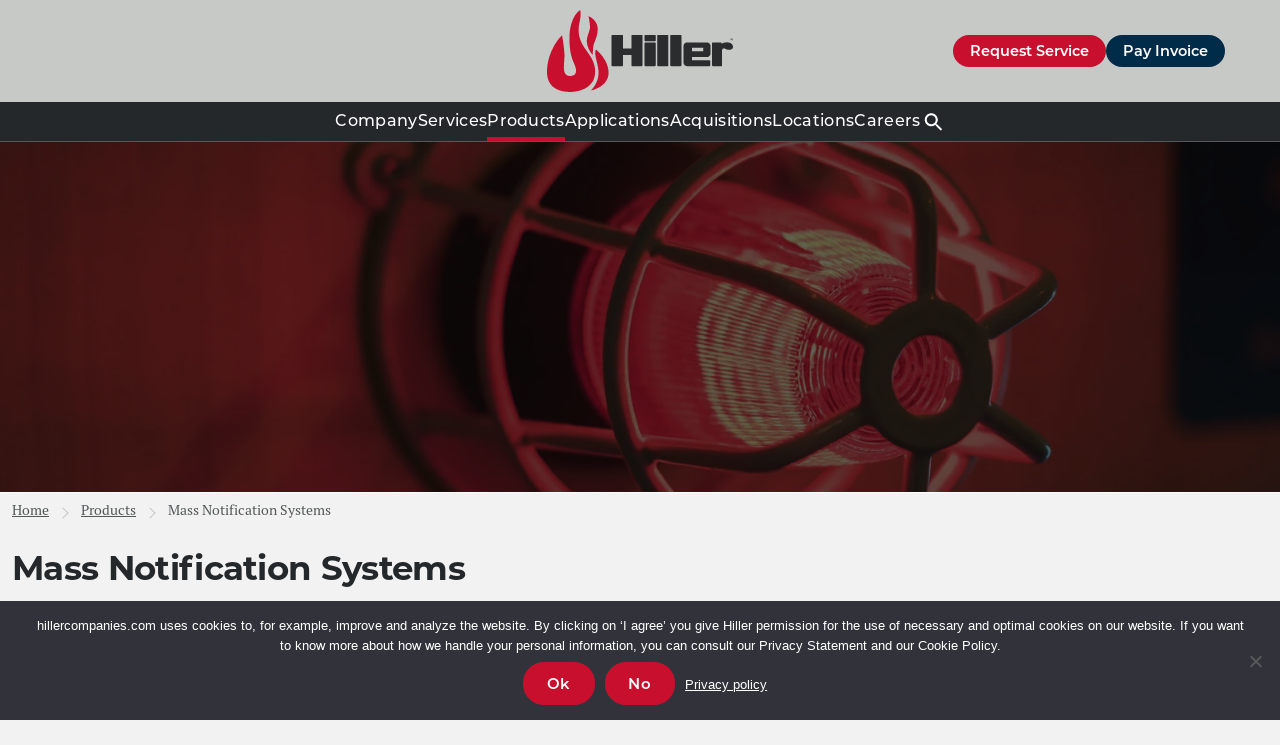

--- FILE ---
content_type: text/html; charset=UTF-8
request_url: https://hillerfire.com/products/mass-notification-systems/
body_size: 18074
content:
<!doctype html>
<html lang="en-US">

<head>
    <meta charset="UTF-8">
<script>
var gform;gform||(document.addEventListener("gform_main_scripts_loaded",function(){gform.scriptsLoaded=!0}),window.addEventListener("DOMContentLoaded",function(){gform.domLoaded=!0}),gform={domLoaded:!1,scriptsLoaded:!1,initializeOnLoaded:function(o){gform.domLoaded&&gform.scriptsLoaded?o():!gform.domLoaded&&gform.scriptsLoaded?window.addEventListener("DOMContentLoaded",o):document.addEventListener("gform_main_scripts_loaded",o)},hooks:{action:{},filter:{}},addAction:function(o,n,r,t){gform.addHook("action",o,n,r,t)},addFilter:function(o,n,r,t){gform.addHook("filter",o,n,r,t)},doAction:function(o){gform.doHook("action",o,arguments)},applyFilters:function(o){return gform.doHook("filter",o,arguments)},removeAction:function(o,n){gform.removeHook("action",o,n)},removeFilter:function(o,n,r){gform.removeHook("filter",o,n,r)},addHook:function(o,n,r,t,i){null==gform.hooks[o][n]&&(gform.hooks[o][n]=[]);var e=gform.hooks[o][n];null==i&&(i=n+"_"+e.length),gform.hooks[o][n].push({tag:i,callable:r,priority:t=null==t?10:t})},doHook:function(n,o,r){var t;if(r=Array.prototype.slice.call(r,1),null!=gform.hooks[n][o]&&((o=gform.hooks[n][o]).sort(function(o,n){return o.priority-n.priority}),o.forEach(function(o){"function"!=typeof(t=o.callable)&&(t=window[t]),"action"==n?t.apply(null,r):r[0]=t.apply(null,r)})),"filter"==n)return r[0]},removeHook:function(o,n,t,i){var r;null!=gform.hooks[o][n]&&(r=(r=gform.hooks[o][n]).filter(function(o,n,r){return!!(null!=i&&i!=o.tag||null!=t&&t!=o.priority)}),gform.hooks[o][n]=r)}});
</script>

    <meta name="viewport" content="width=device-width, initial-scale=1">
    <link rel="profile" href="https://gmpg.org/xfn/11">

    <meta name='robots' content='index, follow, max-image-preview:large, max-snippet:-1, max-video-preview:-1' />
	<style>img:is([sizes="auto" i], [sizes^="auto," i]) { contain-intrinsic-size: 3000px 1500px }</style>
	
	<!-- This site is optimized with the Yoast SEO plugin v24.6 - https://yoast.com/wordpress/plugins/seo/ -->
	<title>Mass Notification Systems - Hiller Fire</title>
	<meta name="description" content="Reliable detection and notification systems are a key barrier to devastating loss. We also provide inspection, maintenance and repair" />
	<link rel="canonical" href="https://hillerfire.com/products/mass-notification-systems/" />
	<meta property="og:locale" content="en_US" />
	<meta property="og:type" content="article" />
	<meta property="og:title" content="Mass Notification Systems - Hiller Fire" />
	<meta property="og:description" content="Reliable detection and notification systems are a key barrier to devastating loss. We also provide inspection, maintenance and repair" />
	<meta property="og:url" content="https://hillerfire.com/products/mass-notification-systems/" />
	<meta property="og:site_name" content="Hiller Fire" />
	<meta property="article:modified_time" content="2024-03-28T12:53:37+00:00" />
	<meta property="og:image" content="https://hillerfire.com/pon-data/uploads/2020/09/Hiller-FY20-Web-Banners-Products-Notification-2020-08-17.jpg" />
	<meta property="og:image:width" content="1800" />
	<meta property="og:image:height" content="730" />
	<meta property="og:image:type" content="image/jpeg" />
	<meta name="twitter:card" content="summary_large_image" />
	<meta name="twitter:label1" content="Est. reading time" />
	<meta name="twitter:data1" content="2 minutes" />
	<script type="application/ld+json" class="yoast-schema-graph">{"@context":"https://schema.org","@graph":[{"@type":"WebPage","@id":"https://hillerfire.com/products/mass-notification-systems/","url":"https://hillerfire.com/products/mass-notification-systems/","name":"Mass Notification Systems - Hiller Fire","isPartOf":{"@id":"https://hillerfire.com/#website"},"primaryImageOfPage":{"@id":"https://hillerfire.com/products/mass-notification-systems/#primaryimage"},"image":{"@id":"https://hillerfire.com/products/mass-notification-systems/#primaryimage"},"thumbnailUrl":"https://hillerfire.com/pon-data/uploads/2020/09/Hiller-FY20-Web-Banners-Products-Notification-2020-08-17.jpg","datePublished":"2020-05-28T12:56:30+00:00","dateModified":"2024-03-28T12:53:37+00:00","description":"Reliable detection and notification systems are a key barrier to devastating loss. We also provide inspection, maintenance and repair","breadcrumb":{"@id":"https://hillerfire.com/products/mass-notification-systems/#breadcrumb"},"inLanguage":"en-US","potentialAction":[{"@type":"ReadAction","target":["https://hillerfire.com/products/mass-notification-systems/"]}]},{"@type":"ImageObject","inLanguage":"en-US","@id":"https://hillerfire.com/products/mass-notification-systems/#primaryimage","url":"https://hillerfire.com/pon-data/uploads/2020/09/Hiller-FY20-Web-Banners-Products-Notification-2020-08-17.jpg","contentUrl":"https://hillerfire.com/pon-data/uploads/2020/09/Hiller-FY20-Web-Banners-Products-Notification-2020-08-17.jpg","width":1800,"height":730,"caption":"Notification"},{"@type":"BreadcrumbList","@id":"https://hillerfire.com/products/mass-notification-systems/#breadcrumb","itemListElement":[{"@type":"ListItem","position":1,"name":"Home","item":"https://hillerfire.com/"},{"@type":"ListItem","position":2,"name":"Products","item":"https://hillerfire.com/products/"},{"@type":"ListItem","position":3,"name":"Mass Notification Systems"}]},{"@type":"WebSite","@id":"https://hillerfire.com/#website","url":"https://hillerfire.com/","name":"Hiller Fire","description":"The art of fire protection","potentialAction":[{"@type":"SearchAction","target":{"@type":"EntryPoint","urlTemplate":"https://hillerfire.com/?s={search_term_string}"},"query-input":{"@type":"PropertyValueSpecification","valueRequired":true,"valueName":"search_term_string"}}],"inLanguage":"en-US"}]}</script>
	<!-- / Yoast SEO plugin. -->


<link rel='dns-prefetch' href='//www.google.com' />
<link rel='dns-prefetch' href='//use.typekit.net' />
<link rel='stylesheet' id='wp-block-library-css' href='https://hillerfire.com/wp-includes/css/dist/block-library/style.min.css?ver=6.7.4' media='all' />
<style id='hillerfire-hiller-white-paper-style-inline-css'>


</style>
<style id='provis-media-pmg-faq-style-inline-css'>
/*!***********************************************************************************************************************************************************************************************************************************************!*\
  !*** css ./node_modules/css-loader/dist/cjs.js??ruleSet[1].rules[4].use[1]!./node_modules/postcss-loader/dist/cjs.js??ruleSet[1].rules[4].use[2]!./node_modules/sass-loader/dist/cjs.js??ruleSet[1].rules[4].use[3]!./src/pmg-faq/style.scss ***!
  \***********************************************************************************************************************************************************************************************************************************************/
/**
 * The following styles get applied both on the front of your site
 * and in the editor.
 *
 * Replace them with your own styles or remove the file completely.
 */
.wp-block-create-block-todo-list {
  background-color: #21759b;
  color: #fff;
  padding: 2px;
}

/*# sourceMappingURL=style-index.css.map*/
</style>
<style id='classic-theme-styles-inline-css'>
/*! This file is auto-generated */
.wp-block-button__link{color:#fff;background-color:#32373c;border-radius:9999px;box-shadow:none;text-decoration:none;padding:calc(.667em + 2px) calc(1.333em + 2px);font-size:1.125em}.wp-block-file__button{background:#32373c;color:#fff;text-decoration:none}
</style>
<style id='global-styles-inline-css'>
:root{--wp--preset--aspect-ratio--square: 1;--wp--preset--aspect-ratio--4-3: 4/3;--wp--preset--aspect-ratio--3-4: 3/4;--wp--preset--aspect-ratio--3-2: 3/2;--wp--preset--aspect-ratio--2-3: 2/3;--wp--preset--aspect-ratio--16-9: 16/9;--wp--preset--aspect-ratio--9-16: 9/16;--wp--preset--color--black: #000000;--wp--preset--color--cyan-bluish-gray: #abb8c3;--wp--preset--color--white: #ffffff;--wp--preset--color--pale-pink: #f78da7;--wp--preset--color--vivid-red: #cf2e2e;--wp--preset--color--luminous-vivid-orange: #ff6900;--wp--preset--color--luminous-vivid-amber: #fcb900;--wp--preset--color--light-green-cyan: #7bdcb5;--wp--preset--color--vivid-green-cyan: #00d084;--wp--preset--color--pale-cyan-blue: #8ed1fc;--wp--preset--color--vivid-cyan-blue: #0693e3;--wp--preset--color--vivid-purple: #9b51e0;--wp--preset--gradient--vivid-cyan-blue-to-vivid-purple: linear-gradient(135deg,rgba(6,147,227,1) 0%,rgb(155,81,224) 100%);--wp--preset--gradient--light-green-cyan-to-vivid-green-cyan: linear-gradient(135deg,rgb(122,220,180) 0%,rgb(0,208,130) 100%);--wp--preset--gradient--luminous-vivid-amber-to-luminous-vivid-orange: linear-gradient(135deg,rgba(252,185,0,1) 0%,rgba(255,105,0,1) 100%);--wp--preset--gradient--luminous-vivid-orange-to-vivid-red: linear-gradient(135deg,rgba(255,105,0,1) 0%,rgb(207,46,46) 100%);--wp--preset--gradient--very-light-gray-to-cyan-bluish-gray: linear-gradient(135deg,rgb(238,238,238) 0%,rgb(169,184,195) 100%);--wp--preset--gradient--cool-to-warm-spectrum: linear-gradient(135deg,rgb(74,234,220) 0%,rgb(151,120,209) 20%,rgb(207,42,186) 40%,rgb(238,44,130) 60%,rgb(251,105,98) 80%,rgb(254,248,76) 100%);--wp--preset--gradient--blush-light-purple: linear-gradient(135deg,rgb(255,206,236) 0%,rgb(152,150,240) 100%);--wp--preset--gradient--blush-bordeaux: linear-gradient(135deg,rgb(254,205,165) 0%,rgb(254,45,45) 50%,rgb(107,0,62) 100%);--wp--preset--gradient--luminous-dusk: linear-gradient(135deg,rgb(255,203,112) 0%,rgb(199,81,192) 50%,rgb(65,88,208) 100%);--wp--preset--gradient--pale-ocean: linear-gradient(135deg,rgb(255,245,203) 0%,rgb(182,227,212) 50%,rgb(51,167,181) 100%);--wp--preset--gradient--electric-grass: linear-gradient(135deg,rgb(202,248,128) 0%,rgb(113,206,126) 100%);--wp--preset--gradient--midnight: linear-gradient(135deg,rgb(2,3,129) 0%,rgb(40,116,252) 100%);--wp--preset--font-size--small: 13px;--wp--preset--font-size--medium: 20px;--wp--preset--font-size--large: 36px;--wp--preset--font-size--x-large: 42px;--wp--preset--spacing--20: 0.44rem;--wp--preset--spacing--30: 0.67rem;--wp--preset--spacing--40: 1rem;--wp--preset--spacing--50: 1.5rem;--wp--preset--spacing--60: 2.25rem;--wp--preset--spacing--70: 3.38rem;--wp--preset--spacing--80: 5.06rem;--wp--preset--shadow--natural: 6px 6px 9px rgba(0, 0, 0, 0.2);--wp--preset--shadow--deep: 12px 12px 50px rgba(0, 0, 0, 0.4);--wp--preset--shadow--sharp: 6px 6px 0px rgba(0, 0, 0, 0.2);--wp--preset--shadow--outlined: 6px 6px 0px -3px rgba(255, 255, 255, 1), 6px 6px rgba(0, 0, 0, 1);--wp--preset--shadow--crisp: 6px 6px 0px rgba(0, 0, 0, 1);}:where(.is-layout-flex){gap: 0.5em;}:where(.is-layout-grid){gap: 0.5em;}body .is-layout-flex{display: flex;}.is-layout-flex{flex-wrap: wrap;align-items: center;}.is-layout-flex > :is(*, div){margin: 0;}body .is-layout-grid{display: grid;}.is-layout-grid > :is(*, div){margin: 0;}:where(.wp-block-columns.is-layout-flex){gap: 2em;}:where(.wp-block-columns.is-layout-grid){gap: 2em;}:where(.wp-block-post-template.is-layout-flex){gap: 1.25em;}:where(.wp-block-post-template.is-layout-grid){gap: 1.25em;}.has-black-color{color: var(--wp--preset--color--black) !important;}.has-cyan-bluish-gray-color{color: var(--wp--preset--color--cyan-bluish-gray) !important;}.has-white-color{color: var(--wp--preset--color--white) !important;}.has-pale-pink-color{color: var(--wp--preset--color--pale-pink) !important;}.has-vivid-red-color{color: var(--wp--preset--color--vivid-red) !important;}.has-luminous-vivid-orange-color{color: var(--wp--preset--color--luminous-vivid-orange) !important;}.has-luminous-vivid-amber-color{color: var(--wp--preset--color--luminous-vivid-amber) !important;}.has-light-green-cyan-color{color: var(--wp--preset--color--light-green-cyan) !important;}.has-vivid-green-cyan-color{color: var(--wp--preset--color--vivid-green-cyan) !important;}.has-pale-cyan-blue-color{color: var(--wp--preset--color--pale-cyan-blue) !important;}.has-vivid-cyan-blue-color{color: var(--wp--preset--color--vivid-cyan-blue) !important;}.has-vivid-purple-color{color: var(--wp--preset--color--vivid-purple) !important;}.has-black-background-color{background-color: var(--wp--preset--color--black) !important;}.has-cyan-bluish-gray-background-color{background-color: var(--wp--preset--color--cyan-bluish-gray) !important;}.has-white-background-color{background-color: var(--wp--preset--color--white) !important;}.has-pale-pink-background-color{background-color: var(--wp--preset--color--pale-pink) !important;}.has-vivid-red-background-color{background-color: var(--wp--preset--color--vivid-red) !important;}.has-luminous-vivid-orange-background-color{background-color: var(--wp--preset--color--luminous-vivid-orange) !important;}.has-luminous-vivid-amber-background-color{background-color: var(--wp--preset--color--luminous-vivid-amber) !important;}.has-light-green-cyan-background-color{background-color: var(--wp--preset--color--light-green-cyan) !important;}.has-vivid-green-cyan-background-color{background-color: var(--wp--preset--color--vivid-green-cyan) !important;}.has-pale-cyan-blue-background-color{background-color: var(--wp--preset--color--pale-cyan-blue) !important;}.has-vivid-cyan-blue-background-color{background-color: var(--wp--preset--color--vivid-cyan-blue) !important;}.has-vivid-purple-background-color{background-color: var(--wp--preset--color--vivid-purple) !important;}.has-black-border-color{border-color: var(--wp--preset--color--black) !important;}.has-cyan-bluish-gray-border-color{border-color: var(--wp--preset--color--cyan-bluish-gray) !important;}.has-white-border-color{border-color: var(--wp--preset--color--white) !important;}.has-pale-pink-border-color{border-color: var(--wp--preset--color--pale-pink) !important;}.has-vivid-red-border-color{border-color: var(--wp--preset--color--vivid-red) !important;}.has-luminous-vivid-orange-border-color{border-color: var(--wp--preset--color--luminous-vivid-orange) !important;}.has-luminous-vivid-amber-border-color{border-color: var(--wp--preset--color--luminous-vivid-amber) !important;}.has-light-green-cyan-border-color{border-color: var(--wp--preset--color--light-green-cyan) !important;}.has-vivid-green-cyan-border-color{border-color: var(--wp--preset--color--vivid-green-cyan) !important;}.has-pale-cyan-blue-border-color{border-color: var(--wp--preset--color--pale-cyan-blue) !important;}.has-vivid-cyan-blue-border-color{border-color: var(--wp--preset--color--vivid-cyan-blue) !important;}.has-vivid-purple-border-color{border-color: var(--wp--preset--color--vivid-purple) !important;}.has-vivid-cyan-blue-to-vivid-purple-gradient-background{background: var(--wp--preset--gradient--vivid-cyan-blue-to-vivid-purple) !important;}.has-light-green-cyan-to-vivid-green-cyan-gradient-background{background: var(--wp--preset--gradient--light-green-cyan-to-vivid-green-cyan) !important;}.has-luminous-vivid-amber-to-luminous-vivid-orange-gradient-background{background: var(--wp--preset--gradient--luminous-vivid-amber-to-luminous-vivid-orange) !important;}.has-luminous-vivid-orange-to-vivid-red-gradient-background{background: var(--wp--preset--gradient--luminous-vivid-orange-to-vivid-red) !important;}.has-very-light-gray-to-cyan-bluish-gray-gradient-background{background: var(--wp--preset--gradient--very-light-gray-to-cyan-bluish-gray) !important;}.has-cool-to-warm-spectrum-gradient-background{background: var(--wp--preset--gradient--cool-to-warm-spectrum) !important;}.has-blush-light-purple-gradient-background{background: var(--wp--preset--gradient--blush-light-purple) !important;}.has-blush-bordeaux-gradient-background{background: var(--wp--preset--gradient--blush-bordeaux) !important;}.has-luminous-dusk-gradient-background{background: var(--wp--preset--gradient--luminous-dusk) !important;}.has-pale-ocean-gradient-background{background: var(--wp--preset--gradient--pale-ocean) !important;}.has-electric-grass-gradient-background{background: var(--wp--preset--gradient--electric-grass) !important;}.has-midnight-gradient-background{background: var(--wp--preset--gradient--midnight) !important;}.has-small-font-size{font-size: var(--wp--preset--font-size--small) !important;}.has-medium-font-size{font-size: var(--wp--preset--font-size--medium) !important;}.has-large-font-size{font-size: var(--wp--preset--font-size--large) !important;}.has-x-large-font-size{font-size: var(--wp--preset--font-size--x-large) !important;}
:where(.wp-block-post-template.is-layout-flex){gap: 1.25em;}:where(.wp-block-post-template.is-layout-grid){gap: 1.25em;}
:where(.wp-block-columns.is-layout-flex){gap: 2em;}:where(.wp-block-columns.is-layout-grid){gap: 2em;}
:root :where(.wp-block-pullquote){font-size: 1.5em;line-height: 1.6;}
</style>
<link rel='stylesheet' id='cookie-notice-front-css' href='https://hillerfire.com/pon-data/plugins/cookie-notice/css/front.min.css?ver=2.5.5' media='all' />
<link rel='stylesheet' id='bootstrap-css' href='https://hillerfire.com/pon-data/themes/hillerfire_pmg/assets/bootstrap.5.3.2/css/bootstrap.min.css?ver=5.3.2' media='all' />
<link rel='stylesheet' id='hiller-style-css' href='https://hillerfire.com/pon-data/themes/hillerfire_pmg/style.css?ver=1.0.0' media='all' />
<link rel='stylesheet' id='hiller-forms-css' href='https://hillerfire.com/pon-data/themes/hillerfire_pmg/assets/forms.css?ver=1745531857' media='all' />
<link rel='stylesheet' id='hiller-custom-css' href='https://hillerfire.com/pon-data/themes/hillerfire_pmg/assets/hiller.css?ver=1757623018' media='all' />
<link rel='stylesheet' id='hiller-fonts-css' href='https://use.typekit.net/yym1dob.css?ver=6.7.4' media='all' />
<link rel='stylesheet' id='hamburgers-css' href='https://hillerfire.com/pon-data/themes/hillerfire_pmg/assets/hamburgers.min.css?ver=6.7.4' media='all' />
<link rel='stylesheet' id='hiller-whitepapers-css' href='https://hillerfire.com/pon-data/themes/hillerfire_pmg/assets/whitepapers.css?ver=1745531857' media='all' />
<link rel='stylesheet' id='ms-main-css' href='https://hillerfire.com/pon-data/plugins/masterslider/public/assets/css/masterslider.main.css?ver=3.7.0' media='all' />
<link rel='stylesheet' id='ms-custom-css' href='https://hillerfire.com/pon-data/uploads/masterslider/custom.css?ver=7.4' media='all' />
<script id="cookie-notice-front-js-before">
var cnArgs = {"ajaxUrl":"https:\/\/hillerfire.com\/wp-admin\/admin-ajax.php","nonce":"6890697498","hideEffect":"fade","position":"bottom","onScroll":false,"onScrollOffset":100,"onClick":false,"cookieName":"cookie_notice_accepted","cookieTime":2592000,"cookieTimeRejected":2592000,"globalCookie":false,"redirection":true,"cache":false,"revokeCookies":false,"revokeCookiesOpt":"automatic"};
</script>
<script src="https://hillerfire.com/pon-data/plugins/cookie-notice/js/front.min.js?ver=2.5.5" id="cookie-notice-front-js"></script>
<script src="https://hillerfire.com/wp-includes/js/jquery/jquery.min.js?ver=3.7.1" id="jquery-core-js"></script>
<script src="https://hillerfire.com/wp-includes/js/jquery/jquery-migrate.min.js?ver=3.4.1" id="jquery-migrate-js"></script>
<script src="https://hillerfire.com/pon-data/themes/hillerfire_pmg/js/navigation.js?ver=1745531857" id="hiller-navigation-js"></script>
<script src="https://hillerfire.com/pon-data/themes/hillerfire_pmg/assets/forms.js?ver=1745531857" id="hiller-forms-js"></script>
<script src="https://hillerfire.com/pon-data/themes/hillerfire_pmg/assets/bootstrap.5.3.2/js/bootstrap.min.js?ver=5.3.2" id="bootstrap-js"></script>
<link rel='shortlink' href='https://hillerfire.com/?p=1950' />
<script>var ms_grabbing_curosr='https://hillerfire.com/pon-data/plugins/masterslider/public/assets/css/common/grabbing.cur',ms_grab_curosr='https://hillerfire.com/pon-data/plugins/masterslider/public/assets/css/common/grab.cur';</script>
<!-- PMG_Contact_Form_Settings --><meta name="google-site-verification" content="NhZIgIHfGa91PGhPjT7suzKQ6UuwH-5PLhW_bHjyENA" />
<link rel="icon" href="https://hillerfire.com/pon-data/uploads/2020/05/favicon.png" sizes="32x32" />
<link rel="icon" href="https://hillerfire.com/pon-data/uploads/2020/05/favicon.png" sizes="192x192" />
<link rel="apple-touch-icon" href="https://hillerfire.com/pon-data/uploads/2020/05/favicon.png" />
<meta name="msapplication-TileImage" content="https://hillerfire.com/pon-data/uploads/2020/05/favicon.png" />
</head>

<body class="page-template-default page page-id-1950 page-child parent-pageid-1923 cookies-not-set _masterslider _msp_version_3.7.0 no-sidebar">
        <div id="page" class="site">
        <a class="skip-link screen-reader-text" href="#primary">Skip to content</a>

        <header id="masthead" class="site-header">
            <div class="site-branding"><a href="https://hillerfire.com" id="home-logo" title="Hiller Companies"></a></div>
            <div id="nav-buttons">
                <div class="red"><a href="https://hillerfire.com/request-service">Request Service</a></div>
                <div class="blue"><a href="https://www.e-billexpress.com/ebpp/HillerFire/" rel="nofollow" target="_blank">Pay Invoice</a></div>
            </div>
            <nav id="site-navigation" class="main-navigation">
                                <button id="nav-toggle" class="menu-toggle hamburger hamburger--boring" type="button" aria-controls="primary-menu" aria-expanded="false">
  <span class="hamburger-box">
    <span class="hamburger-inner"></span>
  </span>
</button>
                <div class="menu-primary-menu-container"><ul id="primary-menu" class="menu"><li id="menu-item-5199" class="menu-item menu-item-type-post_type menu-item-object-page menu-item-has-children menu-item-5199"><a href="https://hillerfire.com/about/">Company</a>
<ul class="sub-menu">
	<li id="menu-item-5200" class="menu-item menu-item-type-post_type menu-item-object-page menu-item-5200"><a href="https://hillerfire.com/about/">About Hiller</a></li>
	<li id="menu-item-5229" class="menu-item menu-item-type-post_type menu-item-object-page menu-item-5229"><a href="https://hillerfire.com/about/partner-with-hiller/">Partner with Hiller</a></li>
	<li id="menu-item-5202" class="menu-item menu-item-type-post_type menu-item-object-page menu-item-5202"><a href="https://hillerfire.com/about/corporate-responsibility/">Corporate Responsibility</a></li>
	<li id="menu-item-6969" class="menu-item menu-item-type-post_type menu-item-object-page menu-item-6969"><a href="https://hillerfire.com/about/leadership/">Leadership</a></li>
	<li id="menu-item-5201" class="menu-item menu-item-type-post_type menu-item-object-page menu-item-5201"><a href="https://hillerfire.com/about/our-history/">Company History</a></li>
	<li id="menu-item-6014" class="menu-item menu-item-type-post_type_archive menu-item-object-hiller-insights menu-item-6014"><a href="https://hillerfire.com/insights/">Insights</a></li>
	<li id="menu-item-7465" class="menu-item menu-item-type-custom menu-item-object-custom menu-item-7465"><a target="_blank" href="https://portal.hillerfire.com/">Partner Portal</a></li>
</ul>
</li>
<li id="menu-item-5203" class="menu-item menu-item-type-post_type menu-item-object-page menu-item-has-children menu-item-5203"><a href="https://hillerfire.com/services/">Services</a>
<ul class="sub-menu">
	<li id="menu-item-5204" class="menu-item menu-item-type-post_type menu-item-object-page menu-item-5204"><a href="https://hillerfire.com/services/24-hour-emergency-response/">24-Hour Emergency Response</a></li>
	<li id="menu-item-5207" class="menu-item menu-item-type-post_type menu-item-object-page menu-item-5207"><a href="https://hillerfire.com/services/fire-system-monitoring/">Fire System Monitoring</a></li>
	<li id="menu-item-5205" class="menu-item menu-item-type-post_type menu-item-object-page menu-item-has-children menu-item-5205"><a href="https://hillerfire.com/services/inspection-repairs/">Inspection &#038; Repair Services</a>
	<ul class="sub-menu">
		<li id="menu-item-5699" class="menu-item menu-item-type-post_type menu-item-object-page menu-item-5699"><a href="https://hillerfire.com/services/inspection-repairs/fire-sprinkler/">Fire Sprinkler Inspection</a></li>
		<li id="menu-item-5698" class="menu-item menu-item-type-post_type menu-item-object-page menu-item-5698"><a href="https://hillerfire.com/services/inspection-repairs/fire-extinguisher-inspection/">Fire Extinguisher Inspection</a></li>
		<li id="menu-item-5697" class="menu-item menu-item-type-post_type menu-item-object-page menu-item-5697"><a href="https://hillerfire.com/services/inspection-repairs/fire-alarm-inspection/">Fire Alarm Inspection</a></li>
		<li id="menu-item-7763" class="menu-item menu-item-type-post_type menu-item-object-page menu-item-7763"><a href="https://hillerfire.com/services/inspection-repairs/emergency-exit-lighting/">Emergency &amp; Exit Lighting</a></li>
		<li id="menu-item-7764" class="menu-item menu-item-type-post_type menu-item-object-page menu-item-7764"><a href="https://hillerfire.com/services/inspection-repairs/fire-hydrant-inspections/">Fire Hydrant Inspections</a></li>
		<li id="menu-item-7767" class="menu-item menu-item-type-post_type menu-item-object-page menu-item-7767"><a href="https://hillerfire.com/services/inspection-repairs/fire-pump/">Fire Pump</a></li>
	</ul>
</li>
	<li id="menu-item-5206" class="menu-item menu-item-type-post_type menu-item-object-page menu-item-has-children menu-item-5206"><a href="https://hillerfire.com/services/design/">Design &#038; Engineering</a>
	<ul class="sub-menu">
		<li id="menu-item-5562" class="menu-item menu-item-type-post_type menu-item-object-page menu-item-5562"><a href="https://hillerfire.com/services/design/special-hazards-fire-protection/">Special Hazard Fire Protection</a></li>
		<li id="menu-item-5559" class="menu-item menu-item-type-post_type menu-item-object-page menu-item-5559"><a href="https://hillerfire.com/services/design/sprinkler-system-design/">Sprinkler System Design</a></li>
		<li id="menu-item-5571" class="menu-item menu-item-type-post_type menu-item-object-page menu-item-5571"><a href="https://hillerfire.com/services/design/cfd-fire-modeling/">CFD Fire Modeling</a></li>
	</ul>
</li>
	<li id="menu-item-5208" class="menu-item menu-item-type-post_type menu-item-object-page menu-item-5208"><a href="https://hillerfire.com/services/compliance-management/">Safety Compliance &#038; Training</a></li>
	<li id="menu-item-5209" class="menu-item menu-item-type-post_type menu-item-object-page menu-item-5209"><a href="https://hillerfire.com/services/backflow-testing/">Backflow Testing</a></li>
</ul>
</li>
<li id="menu-item-5216" class="menu-item menu-item-type-post_type menu-item-object-page current-page-ancestor current-menu-ancestor current-menu-parent current-page-parent current_page_parent current_page_ancestor menu-item-has-children menu-item-5216"><a href="https://hillerfire.com/products/">Products</a>
<ul class="sub-menu">
	<li id="menu-item-5217" class="menu-item menu-item-type-post_type menu-item-object-page menu-item-has-children menu-item-5217"><a href="https://hillerfire.com/products/fire-extinguishers/">Fire Extinguishers</a>
	<ul class="sub-menu">
		<li id="menu-item-5358" class="menu-item menu-item-type-post_type menu-item-object-page menu-item-5358"><a href="https://hillerfire.com/products/fire-extinguishers/abc-extinguishers/">ABC Extinguishers</a></li>
		<li id="menu-item-5361" class="menu-item menu-item-type-custom menu-item-object-custom menu-item-5361"><a href="/products/fire-extinguishers/class-d-extinguishers/">Class D Extinguishers</a></li>
		<li id="menu-item-5354" class="menu-item menu-item-type-post_type menu-item-object-page menu-item-5354"><a href="https://hillerfire.com/products/fire-extinguishers/clean-agent-extinguishers/">Clean Agent Fire Extinguishers</a></li>
		<li id="menu-item-5352" class="menu-item menu-item-type-post_type menu-item-object-page menu-item-5352"><a href="https://hillerfire.com/products/fire-extinguishers/co2-extinguishers/">CO2 Extinguishers</a></li>
		<li id="menu-item-5353" class="menu-item menu-item-type-post_type menu-item-object-page menu-item-5353"><a href="https://hillerfire.com/products/fire-extinguishers/foam-extinguishers/">Foam Fire Extinguishers</a></li>
		<li id="menu-item-5357" class="menu-item menu-item-type-custom menu-item-object-custom menu-item-5357"><a href="/products/fire-extinguishers/class-k-extinguishers/">Class K Extinguishers</a></li>
		<li id="menu-item-5359" class="menu-item menu-item-type-post_type menu-item-object-page menu-item-5359"><a href="https://hillerfire.com/products/fire-extinguishers/water-extinguishers/">Water Fire Extinguishers</a></li>
	</ul>
</li>
	<li id="menu-item-5218" class="menu-item menu-item-type-post_type menu-item-object-page menu-item-has-children menu-item-5218"><a href="https://hillerfire.com/products/fire-alarms/">Fire Alarm Systems</a>
	<ul class="sub-menu">
		<li id="menu-item-5704" class="menu-item menu-item-type-post_type menu-item-object-page menu-item-5704"><a href="https://hillerfire.com/products/fire-alarms/networked-systems/">Networked Fire Alarm Systems</a></li>
	</ul>
</li>
	<li id="menu-item-5477" class="menu-item menu-item-type-post_type menu-item-object-page current-menu-item page_item page-item-1950 current_page_item menu-item-5477"><a href="https://hillerfire.com/products/mass-notification-systems/" aria-current="page">Mass Notification Systems</a></li>
	<li id="menu-item-5221" class="menu-item menu-item-type-post_type menu-item-object-page menu-item-has-children menu-item-5221"><a href="https://hillerfire.com/products/detection-systems/">Detection Systems</a>
	<ul class="sub-menu">
		<li id="menu-item-5447" class="menu-item menu-item-type-post_type menu-item-object-page menu-item-5447"><a href="https://hillerfire.com/products/detection-systems/flame-detection/">Flame Detection</a></li>
		<li id="menu-item-5449" class="menu-item menu-item-type-post_type menu-item-object-page menu-item-5449"><a href="https://hillerfire.com/products/detection-systems/smoke-detection/">Smoke Detection</a></li>
		<li id="menu-item-5446" class="menu-item menu-item-type-post_type menu-item-object-page menu-item-5446"><a href="https://hillerfire.com/products/detection-systems/combustible-gas-detection/">Combustible Gas Detection</a></li>
		<li id="menu-item-5450" class="menu-item menu-item-type-post_type menu-item-object-page menu-item-5450"><a href="https://hillerfire.com/products/detection-systems/air-sampling-detection/">Air Sampling Detection</a></li>
		<li id="menu-item-5478" class="menu-item menu-item-type-post_type menu-item-object-page menu-item-5478"><a href="https://hillerfire.com/products/detection-systems/linear-heat-detection/">Linear Heat Detection</a></li>
	</ul>
</li>
	<li id="menu-item-5366" class="menu-item menu-item-type-post_type menu-item-object-page menu-item-has-children menu-item-5366"><a href="https://hillerfire.com/products/fire-suppression-systems/">Fire Suppression Systems</a>
	<ul class="sub-menu">
		<li id="menu-item-6676" class="menu-item menu-item-type-custom menu-item-object-custom menu-item-6676"><a href="https://hillerfire.com/products/fire-suppression-systems/foam/">Foam Suppression Systems</a></li>
		<li id="menu-item-5418" class="menu-item menu-item-type-post_type menu-item-object-page menu-item-5418"><a href="https://hillerfire.com/products/fire-suppression-systems/co2/">CO2</a></li>
		<li id="menu-item-5369" class="menu-item menu-item-type-post_type menu-item-object-page menu-item-5369"><a href="https://hillerfire.com/products/fire-suppression-systems/dry-chemical/">Dry Chemical</a></li>
		<li id="menu-item-5374" class="menu-item menu-item-type-post_type menu-item-object-page menu-item-5374"><a href="https://hillerfire.com/products/fire-suppression-systems/wet-chemical/">Wet Chemical</a></li>
		<li id="menu-item-6476" class="menu-item menu-item-type-post_type menu-item-object-page menu-item-6476"><a href="https://hillerfire.com/products/fire-suppression-systems/water-mist-systems/">Water Mist Systems</a></li>
		<li id="menu-item-6833" class="menu-item menu-item-type-post_type menu-item-object-page menu-item-6833"><a href="https://hillerfire.com/products/fire-suppression-systems/aerosol/">Aerosol</a></li>
		<li id="menu-item-5368" class="menu-item menu-item-type-post_type menu-item-object-page menu-item-5368"><a href="https://hillerfire.com/products/fire-suppression-systems/halon/">Halon Alternatives</a></li>
	</ul>
</li>
	<li id="menu-item-5222" class="menu-item menu-item-type-post_type menu-item-object-page menu-item-has-children menu-item-5222"><a href="https://hillerfire.com/products/fire-sprinklers/">Fire Sprinklers</a>
	<ul class="sub-menu">
		<li id="menu-item-5224" class="menu-item menu-item-type-post_type menu-item-object-page menu-item-5224"><a href="https://hillerfire.com/products/fire-sprinklers/dry-pipe-sprinkler-systems/">Dry Pipe Sprinkler Systems</a></li>
		<li id="menu-item-5223" class="menu-item menu-item-type-post_type menu-item-object-page menu-item-5223"><a href="https://hillerfire.com/products/fire-sprinklers/wet-pipe-sprinkler-systems/">Wet Pipe Sprinkler Systems</a></li>
		<li id="menu-item-5225" class="menu-item menu-item-type-post_type menu-item-object-page menu-item-5225"><a href="https://hillerfire.com/products/fire-sprinklers/pre-action-sprinkler-systems/">Pre-action Sprinkler Systems</a></li>
		<li id="menu-item-5226" class="menu-item menu-item-type-post_type menu-item-object-page menu-item-5226"><a href="https://hillerfire.com/products/fire-sprinklers/foam-sprinkler-systems/">Foam Sprinkler Systems</a></li>
		<li id="menu-item-5227" class="menu-item menu-item-type-post_type menu-item-object-page menu-item-5227"><a href="https://hillerfire.com/products/fire-sprinklers/deluge-sprinkler-systems/">Deluge Sprinkler Systems</a></li>
	</ul>
</li>
	<li id="menu-item-5494" class="menu-item menu-item-type-custom menu-item-object-custom menu-item-has-children menu-item-5494"><a href="/products/clean-agent-fire-suppression/">Clean Agent Fire Suppression</a>
	<ul class="sub-menu">
		<li id="menu-item-5504" class="menu-item menu-item-type-post_type menu-item-object-page menu-item-5504"><a href="https://hillerfire.com/products/clean-agent-fire-suppression/fm-200/">FM-200</a></li>
		<li id="menu-item-5506" class="menu-item menu-item-type-post_type menu-item-object-page menu-item-5506"><a href="https://hillerfire.com/products/clean-agent-fire-suppression/inergen/">Inergen</a></li>
		<li id="menu-item-5495" class="menu-item menu-item-type-post_type menu-item-object-page menu-item-5495"><a href="https://hillerfire.com/products/clean-agent-fire-suppression/novec-1230/">Novec 1230</a></li>
		<li id="menu-item-5505" class="menu-item menu-item-type-post_type menu-item-object-page menu-item-5505"><a href="https://hillerfire.com/products/clean-agent-fire-suppression/pro-inert/">Pro Inert</a></li>
		<li id="menu-item-5367" class="menu-item menu-item-type-post_type menu-item-object-page menu-item-5367"><a href="https://hillerfire.com/products/clean-agent-fire-suppression/ecaro-25/">ECARO-25</a></li>
	</ul>
</li>
	<li id="menu-item-5520" class="menu-item menu-item-type-post_type menu-item-object-page menu-item-has-children menu-item-5520"><a href="https://hillerfire.com/products/pre-engineered-systems/">Pre-Engineered Systems</a>
	<ul class="sub-menu">
		<li id="menu-item-5527" class="menu-item menu-item-type-post_type menu-item-object-page menu-item-5527"><a href="https://hillerfire.com/products/pre-engineered-systems/spray-booths/">Spray Booths</a></li>
		<li id="menu-item-5525" class="menu-item menu-item-type-post_type menu-item-object-page menu-item-5525"><a href="https://hillerfire.com/products/pre-engineered-systems/storage-lockers/">Storage Lockers</a></li>
		<li id="menu-item-5529" class="menu-item menu-item-type-post_type menu-item-object-page menu-item-5529"><a href="https://hillerfire.com/products/pre-engineered-systems/restaurant-hood-systems/">Restaurant Hood Systems</a></li>
		<li id="menu-item-5531" class="menu-item menu-item-type-post_type menu-item-object-page menu-item-5531"><a href="https://hillerfire.com/products/pre-engineered-systems/vehicle-systems/">Vehicle Systems</a></li>
		<li id="menu-item-7765" class="menu-item menu-item-type-post_type menu-item-object-page menu-item-7765"><a href="https://hillerfire.com/products/pre-engineered-systems/food-truck-fire-suppression-system/">Food Truck Fire Suppression Systems</a></li>
	</ul>
</li>
	<li id="menu-item-5328" class="menu-item menu-item-type-post_type menu-item-object-page menu-item-5328"><a href="https://hillerfire.com/products/teekay-pipe-coupling-system/">Teekay Pipe Coupling System</a></li>
	<li id="menu-item-5329" class="menu-item menu-item-type-post_type menu-item-object-page menu-item-has-children menu-item-5329"><a href="https://hillerfire.com/products/other/">Other</a>
	<ul class="sub-menu">
		<li id="menu-item-5334" class="menu-item menu-item-type-post_type menu-item-object-page menu-item-5334"><a href="https://hillerfire.com/products/low-voltage-products/">Low Voltage Products</a></li>
		<li id="menu-item-5518" class="menu-item menu-item-type-post_type menu-item-object-page menu-item-5518"><a href="https://hillerfire.com/products/other/bda-das/">BDA/DAS</a></li>
		<li id="menu-item-5523" class="menu-item menu-item-type-custom menu-item-object-custom menu-item-5523"><a href="/products/other/nitrogen-generators/">Nitrogen Generators</a></li>
	</ul>
</li>
</ul>
</li>
<li id="menu-item-5214" class="menu-item menu-item-type-post_type menu-item-object-page menu-item-has-children menu-item-5214"><a href="https://hillerfire.com/applications/">Applications</a>
<ul class="sub-menu">
	<li id="menu-item-5277" class="menu-item menu-item-type-post_type menu-item-object-page menu-item-5277"><a href="https://hillerfire.com/applications/aircraft-hangar/">Aircraft Hangar</a></li>
	<li id="menu-item-5276" class="menu-item menu-item-type-post_type menu-item-object-page menu-item-5276"><a href="https://hillerfire.com/applications/data-center/">Data Center</a></li>
	<li id="menu-item-5279" class="menu-item menu-item-type-post_type menu-item-object-page menu-item-5279"><a href="https://hillerfire.com/applications/energy-storage-systems/">Energy Storage Systems</a></li>
	<li id="menu-item-5275" class="menu-item menu-item-type-post_type menu-item-object-page menu-item-5275"><a href="https://hillerfire.com/applications/healthcare/">Healthcare</a></li>
	<li id="menu-item-5274" class="menu-item menu-item-type-post_type menu-item-object-page menu-item-5274"><a href="https://hillerfire.com/applications/heavy-equipment-mining/">Heavy Equipment / Mining</a></li>
	<li id="menu-item-5273" class="menu-item menu-item-type-post_type menu-item-object-page menu-item-5273"><a href="https://hillerfire.com/applications/hotels-hospitality/">Hotels &amp; Hospitality</a></li>
	<li id="menu-item-5272" class="menu-item menu-item-type-post_type menu-item-object-page menu-item-5272"><a href="https://hillerfire.com/applications/industrial/">Industrial</a></li>
	<li id="menu-item-5284" class="menu-item menu-item-type-post_type menu-item-object-page menu-item-5284"><a href="https://hillerfire.com/applications/marine-fire-protection/">Marine</a></li>
	<li id="menu-item-5271" class="menu-item menu-item-type-post_type menu-item-object-page menu-item-5271"><a href="https://hillerfire.com/applications/military-defense/">Military / Defense </a></li>
	<li id="menu-item-7812" class="menu-item menu-item-type-post_type menu-item-object-page menu-item-7812"><a href="https://hillerfire.com/applications/multi-family/">Multi-Family</a></li>
	<li id="menu-item-5270" class="menu-item menu-item-type-post_type menu-item-object-page menu-item-5270"><a href="https://hillerfire.com/applications/power-generation/">Power Generation</a></li>
	<li id="menu-item-5269" class="menu-item menu-item-type-post_type menu-item-object-page menu-item-5269"><a href="https://hillerfire.com/applications/restaurants/">Restaurants</a></li>
</ul>
</li>
<li id="menu-item-5317" class="menu-item menu-item-type-post_type menu-item-object-page menu-item-5317"><a href="https://hillerfire.com/acquisitions/">Acquisitions</a></li>
<li id="menu-item-5211" class="menu-item menu-item-type-post_type menu-item-object-page menu-item-5211"><a href="https://hillerfire.com/locations/">Locations</a></li>
<li id="menu-item-5210" class="menu-item menu-item-type-post_type menu-item-object-page menu-item-5210"><a href="https://hillerfire.com/careers/">Careers</a></li>
<li id="menu-item-5844" class="menu-search menu-item menu-item-type-custom menu-item-object-custom menu-item-5844"><a href="?s">Search</a></li>
</ul></div>            </nav><!-- #site-navigation -->
            <div id="search-box">
            <form method="get" role="search" action="https://hillerfire.com/" >
	<input type="text" name="s" value=""><input type="submit" value="Search">
	</form>            </div>
        </header><!-- #masthead --><div id="banner"><img width="1800" height="730" src="https://hillerfire.com/pon-data/uploads/2020/09/Hiller-FY20-Web-Banners-Products-Notification-2020-08-17.jpg" class="attachment-post-thumbnail size-post-thumbnail wp-post-image" alt="Notification" decoding="async" fetchpriority="high" srcset="https://hillerfire.com/pon-data/uploads/2020/09/Hiller-FY20-Web-Banners-Products-Notification-2020-08-17.jpg 1800w, https://hillerfire.com/pon-data/uploads/2020/09/Hiller-FY20-Web-Banners-Products-Notification-2020-08-17-300x122.jpg 300w, https://hillerfire.com/pon-data/uploads/2020/09/Hiller-FY20-Web-Banners-Products-Notification-2020-08-17-1024x415.jpg 1024w, https://hillerfire.com/pon-data/uploads/2020/09/Hiller-FY20-Web-Banners-Products-Notification-2020-08-17-768x311.jpg 768w, https://hillerfire.com/pon-data/uploads/2020/09/Hiller-FY20-Web-Banners-Products-Notification-2020-08-17-1536x623.jpg 1536w" sizes="(max-width: 1800px) 100vw, 1800px" /></div>		<div class="breadcrumbs border-t">
			<div class="container-xxl">
				<div class="row">
					<div class="col-md-12 breadcrumb-col">
						<div class="crumb"><a href="https://hillerfire.com">Home</a></div><div class="crumb"><a href="https://hillerfire.com/products/">Products</a></div><div class="crumb">   Mass Notification Systems</div>					</div>
				</div>
			</div>
		</div>


	<main id="primary" class="site-main container-xxl">

		
<article id="post-1950" class="post-1950 page type-page status-publish has-post-thumbnail hentry">
	<div class="entry-content">
		
<h1 class="wp-block-heading">Mass Notification Systems</h1>



<p>Mass Notification is defined by the U.S. Department of Defense as “the capability to provide real-time information to all building occupants or personnel in the immediate vicinity of a building during emergency situations. To reduce the risk of mass casualties, there must be a timely means to notify building occupants of threats and what should be done in response to those threats.” </p>



<p>Using proven technology, Hiller can design a comprehensive solution not only to notify people of danger, but to instruct them of action to take to avoid it. Mass Notification Systems are a combination of systems for input, detection and output that allows a facility to keep its occupants informed every step of the way. Notifications include traditional speakers and strobes and also include email blasts, text messages, voice messages, computer pop-ups and electronic bulletin boards.</p>



<div class="wp-block-buttons is-layout-flex wp-block-buttons-is-layout-flex">
<div class="wp-block-button"><a class="wp-block-button__link wp-element-button" href="#footer-form">Learn More</a></div>
</div>



<p>Notification systems take many forms – audible, visual or a combination. Through our network of industry suppliers and our expertise in comprehensive fire protection, Hiller can recommend the appropriate solution to ensure your safety. Reliable detection and notification systems are a key barrier to devastating loss. We also provide inspection, maintenance and repair services on commercial notification and detection systems to ensure the protection of lives and property.</p>



<p><strong>Common Applications:</strong></p>



<ul class="wp-block-list">
<li>Universities</li>



<li>Schools</li>



<li>Industrial facilities</li>



<li>Vessels</li>



<li>Municipalities</li>
</ul>



<p><strong>Threats Detected</strong>:</p>



<ul class="wp-block-list">
<li>Fire</li>



<li>Chemical spills</li>



<li>Natural disasters</li>



<li>Terrorist activities</li>
</ul>
	</div><!-- .entry-content -->

	</article><!-- #post-1950 -->

	</main><!-- #main -->

<div class="container-xxl">
	<div id="footer-form">
		<div class="row">
			<div class="col-lg-6">
				<div class="title">Get Started</div>
				<p>Fill out the form or call to request a quote.<br><br>(251) 661-1275</p>
			</div>
			<div class="col-lg-6">
            <script type="text/javascript"></script>
                <div class='gf_browser_chrome gform_wrapper gravity-theme gform-theme--no-framework' data-form-theme='gravity-theme' data-form-index='0' id='gform_wrapper_5' >
                        <div class='gform_heading'>
                            <p class='gform_description'></p>
							<p class='gform_required_legend'>&quot;<span class="gfield_required gfield_required_asterisk">*</span>&quot; indicates required fields</p>
                        </div><form method='post' enctype='multipart/form-data'  id='gform_5'  action='/products/mass-notification-systems/' data-formid='5' ><div class='gf_invisible ginput_recaptchav3' data-sitekey='6LferiIaAAAAANgxuXxUm8but7mRrXSIhb4gUoe3' data-tabindex='0'><input id="input_8ac3e2f34a68d50055f36935b9a3b724" class="gfield_recaptcha_response" type="hidden" name="input_8ac3e2f34a68d50055f36935b9a3b724" value=""/></div>
                        <div class='gform-body gform_body'><div id='gform_fields_5' class='gform_fields top_label form_sublabel_below description_below'><fieldset id="field_5_9"  class="gfield gfield--type-name gfield_contains_required field_sublabel_below gfield--no-description field_description_below gfield_visibility_visible"  data-js-reload="field_5_9"><legend class='gfield_label gform-field-label gfield_label_before_complex'  >Name<span class="gfield_required"><span class="gfield_required gfield_required_asterisk">*</span></span></legend><div class='ginput_complex ginput_container ginput_container--name no_prefix has_first_name no_middle_name has_last_name no_suffix gf_name_has_2 ginput_container_name gform-grid-row' id='input_5_9'>
                            
                            <span id='input_5_9_3_container' class='name_first gform-grid-col gform-grid-col--size-auto' >
                                                    <input type='text' name='input_9.3' id='input_5_9_3' value=''   aria-required='true'   placeholder='First Name'  />
                                                    <label for='input_5_9_3' class='gform-field-label gform-field-label--type-sub '>First Name</label>
                                                </span>
                            
                            <span id='input_5_9_6_container' class='name_last gform-grid-col gform-grid-col--size-auto' >
                                                    <input type='text' name='input_9.6' id='input_5_9_6' value=''   aria-required='true'   placeholder='Last Name'  />
                                                    <label for='input_5_9_6' class='gform-field-label gform-field-label--type-sub '>Last Name</label>
                                                </span>
                            
                        </div></fieldset><div id="field_5_3"  class="gfield gfield--type-text gfield--width-half field_sublabel_below gfield--no-description field_description_below gfield_visibility_visible"  data-js-reload="field_5_3"><label class='gfield_label gform-field-label' for='input_5_3' >Company</label><div class='ginput_container ginput_container_text'><input name='input_3' id='input_5_3' type='text' value='' class='large'    placeholder='Company'  aria-invalid="false"   /> </div></div><div id="field_5_5"  class="gfield gfield--type-phone gfield--width-half gfield_contains_required field_sublabel_below gfield--no-description field_description_below gfield_visibility_visible"  data-js-reload="field_5_5"><label class='gfield_label gform-field-label' for='input_5_5' >Phone Number<span class="gfield_required"><span class="gfield_required gfield_required_asterisk">*</span></span></label><div class='ginput_container ginput_container_phone'><input name='input_5' id='input_5_5' type='text' value='' class='large'  placeholder='Phone Number' aria-required="true" aria-invalid="false"   /></div></div><div id="field_5_2"  class="gfield gfield--type-email gfield_contains_required field_sublabel_below gfield--no-description field_description_below gfield_visibility_visible"  data-js-reload="field_5_2"><label class='gfield_label gform-field-label' for='input_5_2' >Email Address<span class="gfield_required"><span class="gfield_required gfield_required_asterisk">*</span></span></label><div class='ginput_container ginput_container_email'>
                            <input name='input_2' id='input_5_2' type='text' value='' class='large'   placeholder='Email Address' aria-required="true" aria-invalid="false"  />
                        </div></div><fieldset id="field_5_4"  class="gfield gfield--type-address field_sublabel_below gfield--no-description field_description_below gfield_visibility_visible"  data-js-reload="field_5_4"><legend class='gfield_label gform-field-label gfield_label_before_complex'  >Location Address</legend>    
                    <div class='ginput_complex ginput_container has_street has_city has_state has_zip ginput_container_address gform-grid-row' id='input_5_4' >
                         <span class='ginput_full address_line_1 ginput_address_line_1 gform-grid-col' id='input_5_4_1_container' >
                                        <input type='text' name='input_4.1' id='input_5_4_1' value=''   placeholder='Address' aria-required='false'    />
                                        <label for='input_5_4_1' id='input_5_4_1_label' class='gform-field-label gform-field-label--type-sub '>Address</label>
                                    </span><span class='ginput_left address_city ginput_address_city gform-grid-col' id='input_5_4_3_container' >
                                    <input type='text' name='input_4.3' id='input_5_4_3' value=''   placeholder='City' aria-required='false'    />
                                    <label for='input_5_4_3' id='input_5_4_3_label' class='gform-field-label gform-field-label--type-sub '>City</label>
                                 </span><span class='ginput_right address_state ginput_address_state gform-grid-col' id='input_5_4_4_container' >
                                        <select name='input_4.4' id='input_5_4_4'     aria-required='false'    ><option value='' selected='selected'>State</option><option value='Alabama' >Alabama</option><option value='Alaska' >Alaska</option><option value='American Samoa' >American Samoa</option><option value='Arizona' >Arizona</option><option value='Arkansas' >Arkansas</option><option value='California' >California</option><option value='Colorado' >Colorado</option><option value='Connecticut' >Connecticut</option><option value='Delaware' >Delaware</option><option value='District of Columbia' >District of Columbia</option><option value='Florida' >Florida</option><option value='Georgia' >Georgia</option><option value='Guam' >Guam</option><option value='Hawaii' >Hawaii</option><option value='Idaho' >Idaho</option><option value='Illinois' >Illinois</option><option value='Indiana' >Indiana</option><option value='Iowa' >Iowa</option><option value='Kansas' >Kansas</option><option value='Kentucky' >Kentucky</option><option value='Louisiana' >Louisiana</option><option value='Maine' >Maine</option><option value='Maryland' >Maryland</option><option value='Massachusetts' >Massachusetts</option><option value='Michigan' >Michigan</option><option value='Minnesota' >Minnesota</option><option value='Mississippi' >Mississippi</option><option value='Missouri' >Missouri</option><option value='Montana' >Montana</option><option value='Nebraska' >Nebraska</option><option value='Nevada' >Nevada</option><option value='New Hampshire' >New Hampshire</option><option value='New Jersey' >New Jersey</option><option value='New Mexico' >New Mexico</option><option value='New York' >New York</option><option value='North Carolina' >North Carolina</option><option value='North Dakota' >North Dakota</option><option value='Northern Mariana Islands' >Northern Mariana Islands</option><option value='Ohio' >Ohio</option><option value='Oklahoma' >Oklahoma</option><option value='Oregon' >Oregon</option><option value='Pennsylvania' >Pennsylvania</option><option value='Puerto Rico' >Puerto Rico</option><option value='Rhode Island' >Rhode Island</option><option value='South Carolina' >South Carolina</option><option value='South Dakota' >South Dakota</option><option value='Tennessee' >Tennessee</option><option value='Texas' >Texas</option><option value='Utah' >Utah</option><option value='U.S. Virgin Islands' >U.S. Virgin Islands</option><option value='Vermont' >Vermont</option><option value='Virginia' >Virginia</option><option value='Washington' >Washington</option><option value='West Virginia' >West Virginia</option><option value='Wisconsin' >Wisconsin</option><option value='Wyoming' >Wyoming</option><option value='Armed Forces Americas' >Armed Forces Americas</option><option value='Armed Forces Europe' >Armed Forces Europe</option><option value='Armed Forces Pacific' >Armed Forces Pacific</option></select>
                                        <label for='input_5_4_4' id='input_5_4_4_label' class='gform-field-label gform-field-label--type-sub '>State</label>
                                      </span><span class='ginput_left address_zip ginput_address_zip gform-grid-col' id='input_5_4_5_container' >
                                    <input type='text' name='input_4.5' id='input_5_4_5' value=''   placeholder='ZIP' aria-required='false'    />
                                    <label for='input_5_4_5' id='input_5_4_5_label' class='gform-field-label gform-field-label--type-sub '>ZIP Code</label>
                                </span><input type='hidden' class='gform_hidden' name='input_4.6' id='input_5_4_6' value='United States' />
                    <div class='gf_clear gf_clear_complex'></div>
                </div></fieldset><div id="field_5_11"  class="gfield gfield--type-select populate-locations gfield_contains_required field_sublabel_below gfield--no-description field_description_below gfield_visibility_visible"  data-js-reload="field_5_11"><label class='gfield_label gform-field-label' for='input_5_11' >Select Location<span class="gfield_required"><span class="gfield_required gfield_required_asterisk">*</span></span></label><div class='ginput_container ginput_container_select'><select name='input_11' id='input_5_11' class='large gfield_select'    aria-required="true" aria-invalid="false" ><option value='' selected='selected' class='gf_placeholder'>Select a Location</option><option value='4622' >Amesbury - MA</option><option value='4608' >Andalusia - AL</option><option value='7006' >Aurora - CO</option><option value='4602' >Birmingham - AL</option><option value='4624' >Charleston - Commercial - SC</option><option value='5013' >Charleston - Marine - SC</option><option value='7401' >Cherry Hill - NJ</option><option value='4618' >Chesapeake - Commercial - VA</option><option value='4994' >Chesapeake - Marine - VA</option><option value='7507' >Chicago - IL</option><option value='4586' >Concord - NC</option><option value='4640' >Denver - CO</option><option value='7882' >Dothan - AL</option><option value='4638' >Flagstaff - AZ</option><option value='4610' >Freeport - FL</option><option value='7513' >Hickory - NC</option><option value='5007' >Houston - Marine - TX</option><option value='4616' >Lafayette - Commercial - LA</option><option value='5009' >Lafayette - Marine - LA</option><option value='5183' >Lancaster - CA</option><option value='4582' >Las Vegas - NV</option><option value='7489' >Long Beach - MS</option><option value='7541' >Long Beach - Marine - CA</option><option value='4598' >Los Angeles - CA</option><option value='4592' >Missoula - MT</option><option value='4606' >Mobile - Commercial - AL</option><option value='4999' >Mobile - Marine - AL</option><option value='4614' >New Orleans - Commercial - LA</option><option value='5004' >New Orleans - Marine - LA</option><option value='7491' >Pasadena - CA</option><option value='4612' >Pensacola - FL</option><option value='7410' >Philadelphia - PA</option><option value='4630' >Phoenix - AZ</option><option value='7105' >Raleigh - NC</option><option value='4687' >Richmond - VA</option><option value='4594' >San Diego - CA</option><option value='5180' >Seattle - Marine - WA</option><option value='4596' >Spokane - WA</option><option value='4998' >St. Louis - Marine - MO</option><option value='4634' >Tucson - AZ</option><option value='7170' >Van Nuys - CA</option><option value='4887' >West Coast Marine - CA</option><option value='7107' >Wilmington - DE</option><option value='4626' >Wilmington - NC</option><option value='4632' >Yuma - AZ</option></select></div></div><div id="field_5_7"  class="gfield gfield--type-textarea field_sublabel_below gfield--no-description field_description_below gfield_visibility_visible"  data-js-reload="field_5_7"><label class='gfield_label gform-field-label' for='input_5_7' >Request Service</label><div class='ginput_container ginput_container_textarea'><textarea name='input_7' id='input_5_7' class='textarea medium'    placeholder='Request Service'  aria-invalid="false"   rows='10' cols='50'></textarea></div></div><div id="field_5_14"  class="gfield gfield--type-html gfield--width-full recaptcha-notice gfield_html gfield_html_formatted gfield_no_follows_desc field_sublabel_below gfield--no-description field_description_below gfield_visibility_visible"  data-js-reload="field_5_14">This site is protected by reCAPTCHA and the Google <a href="https://policies.google.com/privacy" target="_blank" rel="noopener noreferrer">Privacy Policy</a> and <a href="https://policies.google.com/terms" target="_blank" rel="noopener noreferrer">Terms of Service</a> apply.</div><div id="field_5_15"  class="gfield gfield--type-hidden gform_hidden field_sublabel_below gfield--no-description field_description_below gfield_visibility_visible"  data-js-reload="field_5_15"><div class='ginput_container ginput_container_text'><input name='input_15' id='input_5_15' type='hidden' class='gform_hidden'  aria-invalid="false" value='' /></div></div><div id="field_5_16"  class="gfield gfield--type-hidden gform_hidden field_sublabel_below gfield--no-description field_description_below gfield_visibility_visible"  data-js-reload="field_5_16"><div class='ginput_container ginput_container_text'><input name='input_16' id='input_5_16' type='hidden' class='gform_hidden'  aria-invalid="false" value='' /></div></div><div id="field_5_17"  class="gfield gfield--type-hidden gform_hidden field_sublabel_below gfield--no-description field_description_below gfield_visibility_visible"  data-js-reload="field_5_17"><div class='ginput_container ginput_container_text'><input name='input_17' id='input_5_17' type='hidden' class='gform_hidden'  aria-invalid="false" value='' /></div></div><div id="field_5_18"  class="gfield gfield--type-honeypot gform_validation_container field_sublabel_below gfield--has-description field_description_below gfield_visibility_visible"  data-js-reload="field_5_18"><label class='gfield_label gform-field-label' for='input_5_18' >Name</label><div class='ginput_container'><input name='input_18' id='input_5_18' type='text' value='' /></div><div class='gfield_description' id='gfield_description_5_18'>This field is for validation purposes and should be left unchanged.</div></div></div></div>
        <div class='gform_footer top_label'> <input type='submit' id='gform_submit_button_5' class='gform_button button' value='Get Started'  onclick='if(window["gf_submitting_5"]){return false;}  window["gf_submitting_5"]=true;  ' onkeypress='if( event.keyCode == 13 ){ if(window["gf_submitting_5"]){return false;} window["gf_submitting_5"]=true;  jQuery("#gform_5").trigger("submit",[true]); }' /> 
            <input type='hidden' class='gform_hidden' name='is_submit_5' value='1' />
            <input type='hidden' class='gform_hidden' name='gform_submit' value='5' />
            
            <input type='hidden' class='gform_hidden' name='gform_unique_id' value='' />
            <input type='hidden' class='gform_hidden' name='state_5' value='WyJbXSIsIjgxYjJhMjRkMWFiNWFmY2VlMGQxYWMyNzY1OTY0Njk1Il0=' />
            <input type='hidden' class='gform_hidden' name='gform_target_page_number_5' id='gform_target_page_number_5' value='0' />
            <input type='hidden' class='gform_hidden' name='gform_source_page_number_5' id='gform_source_page_number_5' value='1' />
            <input type='hidden' name='gform_field_values' value='' />
            
        </div>
                        </form>
                        </div><script>
gform.initializeOnLoaded( function() {gformInitSpinner( 5, 'https://hillerfire.com/pon-data/plugins/gravityforms/images/spinner.svg', true );jQuery('#gform_ajax_frame_5').on('load',function(){var contents = jQuery(this).contents().find('*').html();var is_postback = contents.indexOf('GF_AJAX_POSTBACK') >= 0;if(!is_postback){return;}var form_content = jQuery(this).contents().find('#gform_wrapper_5');var is_confirmation = jQuery(this).contents().find('#gform_confirmation_wrapper_5').length > 0;var is_redirect = contents.indexOf('gformRedirect(){') >= 0;var is_form = form_content.length > 0 && ! is_redirect && ! is_confirmation;var mt = parseInt(jQuery('html').css('margin-top'), 10) + parseInt(jQuery('body').css('margin-top'), 10) + 100;if(is_form){jQuery('#gform_wrapper_5').html(form_content.html());if(form_content.hasClass('gform_validation_error')){jQuery('#gform_wrapper_5').addClass('gform_validation_error');} else {jQuery('#gform_wrapper_5').removeClass('gform_validation_error');}setTimeout( function() { /* delay the scroll by 50 milliseconds to fix a bug in chrome */  }, 50 );if(window['gformInitDatepicker']) {gformInitDatepicker();}if(window['gformInitPriceFields']) {gformInitPriceFields();}var current_page = jQuery('#gform_source_page_number_5').val();gformInitSpinner( 5, 'https://hillerfire.com/pon-data/plugins/gravityforms/images/spinner.svg', true );jQuery(document).trigger('gform_page_loaded', [5, current_page]);window['gf_submitting_5'] = false;}else if(!is_redirect){var confirmation_content = jQuery(this).contents().find('.GF_AJAX_POSTBACK').html();if(!confirmation_content){confirmation_content = contents;}setTimeout(function(){jQuery('#gform_wrapper_5').replaceWith(confirmation_content);jQuery(document).trigger('gform_confirmation_loaded', [5]);window['gf_submitting_5'] = false;wp.a11y.speak(jQuery('#gform_confirmation_message_5').text());}, 50);}else{jQuery('#gform_5').append(contents);if(window['gformRedirect']) {gformRedirect();}}jQuery(document).trigger('gform_post_render', [5, current_page]);gform.utils.trigger({ event: 'gform/postRender', native: false, data: { formId: 5, currentPage: current_page } });} );} );
</script>
			</div>
		</div>
	</div>
</div>

<footer id="colophon" class="site-footer">
	<div class="site-info container-xxl">
		<div id="footer_copyright">
			<span> &copy; 2026 <a href="https://hillerfire.com">The Hiller Companies, LLC</a></span>
		</div>
		<div id="footer-menu">
			<div class="menu-footer-left-container"><ul id="menu-footer-left" class="menu"><li id="menu-item-6438" class="menu-item menu-item-type-post_type menu-item-object-page menu-item-6438"><a href="https://hillerfire.com/insights/">Insights</a></li>
<li id="menu-item-5230" class="menu-item menu-item-type-post_type menu-item-object-page menu-item-privacy-policy menu-item-5230"><a rel="privacy-policy" href="https://hillerfire.com/privacy-statement/">Privacy Policy</a></li>
<li id="menu-item-6666" class="cn-revoke-cookie menu-item menu-item-type-custom menu-item-object-custom menu-item-6666"><a href="#">Cookie Settings</a></li>
</ul></div><div class="menu-footer-center-container"><ul id="menu-footer-center" class="menu"><li id="menu-item-3812" class="menu-footer-middle menu-item menu-item-type-post_type menu-item-object-page menu-item-3812"><a href="https://hillerfire.com/about/">About Hiller</a></li>
<li id="menu-item-5235" class="menu-item menu-item-type-post_type menu-item-object-page menu-item-5235"><a href="https://hillerfire.com/partner-portal/">Partner Portal</a></li>
<li id="menu-item-5233" class="menu-item menu-item-type-post_type menu-item-object-page menu-item-5233"><a href="https://hillerfire.com/careers/">Careers</a></li>
<li id="menu-item-5234" class="menu-item menu-item-type-post_type menu-item-object-page menu-item-5234"><a href="https://hillerfire.com/licenses/">Licenses</a></li>
</ul></div><div class="menu-footer-right-container"><ul id="menu-footer-right" class="menu"><li id="menu-item-5238" class="menu-item menu-item-type-post_type menu-item-object-page menu-item-5238"><a href="https://hillerfire.com/services/">Services</a></li>
<li id="menu-item-5237" class="menu-item menu-item-type-post_type menu-item-object-page current-page-ancestor menu-item-5237"><a href="https://hillerfire.com/products/">Products</a></li>
<li id="menu-item-2314" class="menu-item menu-item-type-post_type menu-item-object-page menu-item-2314"><a href="https://hillerfire.com/locations/">Locations</a></li>
<li id="menu-item-5236" class="menu-item menu-item-type-post_type menu-item-object-page menu-item-5236"><a href="https://hillerfire.com/request-service/">Request Service</a></li>
</ul></div>			<div id="footer-news">
				<ul>
					<li><a href="https://hillerfire.com/news/">News</a></li>
					<li><a href="https://hillerfire.com/news/hiller-offers-new-e-bill-express/">Hiller Offers New E-Bill Express</a></li><li><a href="https://hillerfire.com/news/u-s-c-g-approved-fluorine-free-foam/">Hiller Announces U.S.C.G.-Approved Fluorine-Free Foam</a></li>				</ul>
			</div>
		</div>
		<div id="footer_social">
			<div class="icon"><a href="https://www.linkedin.com/company/hiller-systems-inc/" target="_blank" title="LinkedIn"><svg xmlns="http://www.w3.org/2000/svg" width="24" height="24" viewBox="0 0 24 24" fill="none">
    <path d="M22.2234 0H1.77187C0.792187 0 0 0.773438 0 1.72969V22.2656C0 23.2219 0.792187 24 1.77187 24H22.2234C23.2031 24 24 23.2219 24 22.2703V1.72969C24 0.773438 23.2031 0 22.2234 0ZM7.12031 20.4516H3.55781V8.99531H7.12031V20.4516ZM5.33906 7.43438C4.19531 7.43438 3.27188 6.51094 3.27188 5.37187C3.27188 4.23281 4.19531 3.30937 5.33906 3.30937C6.47813 3.30937 7.40156 4.23281 7.40156 5.37187C7.40156 6.50625 6.47813 7.43438 5.33906 7.43438ZM20.4516 20.4516H16.8937V14.8828C16.8937 13.5562 16.8703 11.8453 15.0422 11.8453C13.1906 11.8453 12.9094 13.2937 12.9094 14.7891V20.4516H9.35625V8.99531H12.7687V10.5609H12.8156C13.2891 9.66094 14.4516 8.70938 16.1813 8.70938C19.7859 8.70938 20.4516 11.0813 20.4516 14.1656V20.4516Z" fill="currentColor"/>
</svg></a></div><div class="icon"><a href="https://x.com/hillercompanies" target="_blank" title="X"><svg xmlns="http://www.w3.org/2000/svg" width="24" height="24" viewBox="0 0 24 24" fill="none">
  <path d="M18.3263 1.90381H21.6998L14.3297 10.3273L23 21.7898H16.2112L10.894 14.8378L4.80995 21.7898H1.43443L9.31743 12.7799L1 1.90381H7.96111L12.7674 8.25814L18.3263 1.90381ZM17.1423 19.7706H19.0116L6.94539 3.81694H4.93946L17.1423 19.7706Z" fill="currentColor"/>
</svg></a></div><div class="icon"><a href="https://www.instagram.com/thehillercompanies/" target="_blank" title="Instagram"><svg xmlns="http://www.w3.org/2000/svg" width="24" height="24" viewBox="0 0 24 24" fill="none">
    <path d="M12 2.16094C15.2063 2.16094 15.5859 2.175 16.8469 2.23125C18.0188 2.28281 18.6516 2.47969 19.0734 2.64375C19.6313 2.85938 20.0344 3.12188 20.4516 3.53906C20.8734 3.96094 21.1313 4.35938 21.3469 4.91719C21.5109 5.33906 21.7078 5.97656 21.7594 7.14375C21.8156 8.40937 21.8297 8.78906 21.8297 11.9906C21.8297 15.1969 21.8156 15.5766 21.7594 16.8375C21.7078 18.0094 21.5109 18.6422 21.3469 19.0641C21.1313 19.6219 20.8687 20.025 20.4516 20.4422C20.0297 20.8641 19.6313 21.1219 19.0734 21.3375C18.6516 21.5016 18.0141 21.6984 16.8469 21.75C15.5813 21.8062 15.2016 21.8203 12 21.8203C8.79375 21.8203 8.41406 21.8062 7.15313 21.75C5.98125 21.6984 5.34844 21.5016 4.92656 21.3375C4.36875 21.1219 3.96563 20.8594 3.54844 20.4422C3.12656 20.0203 2.86875 19.6219 2.65313 19.0641C2.48906 18.6422 2.29219 18.0047 2.24063 16.8375C2.18438 15.5719 2.17031 15.1922 2.17031 11.9906C2.17031 8.78438 2.18438 8.40469 2.24063 7.14375C2.29219 5.97187 2.48906 5.33906 2.65313 4.91719C2.86875 4.35938 3.13125 3.95625 3.54844 3.53906C3.97031 3.11719 4.36875 2.85938 4.92656 2.64375C5.34844 2.47969 5.98594 2.28281 7.15313 2.23125C8.41406 2.175 8.79375 2.16094 12 2.16094ZM12 0C8.74219 0 8.33438 0.0140625 7.05469 0.0703125C5.77969 0.126563 4.90313 0.332812 4.14375 0.628125C3.35156 0.9375 2.68125 1.34531 2.01563 2.01562C1.34531 2.68125 0.9375 3.35156 0.628125 4.13906C0.332812 4.90313 0.126563 5.775 0.0703125 7.05C0.0140625 8.33437 0 8.74219 0 12C0 15.2578 0.0140625 15.6656 0.0703125 16.9453C0.126563 18.2203 0.332812 19.0969 0.628125 19.8563C0.9375 20.6484 1.34531 21.3188 2.01563 21.9844C2.68125 22.65 3.35156 23.0625 4.13906 23.3672C4.90313 23.6625 5.775 23.8687 7.05 23.925C8.32969 23.9812 8.7375 23.9953 11.9953 23.9953C15.2531 23.9953 15.6609 23.9812 16.9406 23.925C18.2156 23.8687 19.0922 23.6625 19.8516 23.3672C20.6391 23.0625 21.3094 22.65 21.975 21.9844C22.6406 21.3188 23.0531 20.6484 23.3578 19.8609C23.6531 19.0969 23.8594 18.225 23.9156 16.95C23.9719 15.6703 23.9859 15.2625 23.9859 12.0047C23.9859 8.74688 23.9719 8.33906 23.9156 7.05938C23.8594 5.78438 23.6531 4.90781 23.3578 4.14844C23.0625 3.35156 22.6547 2.68125 21.9844 2.01562C21.3188 1.35 20.6484 0.9375 19.8609 0.632812C19.0969 0.3375 18.225 0.13125 16.95 0.075C15.6656 0.0140625 15.2578 0 12 0Z" fill="currentColor"/>
    <path d="M12 5.83594C8.59688 5.83594 5.83594 8.59688 5.83594 12C5.83594 15.4031 8.59688 18.1641 12 18.1641C15.4031 18.1641 18.1641 15.4031 18.1641 12C18.1641 8.59688 15.4031 5.83594 12 5.83594ZM12 15.9984C9.79219 15.9984 8.00156 14.2078 8.00156 12C8.00156 9.79219 9.79219 8.00156 12 8.00156C14.2078 8.00156 15.9984 9.79219 15.9984 12C15.9984 14.2078 14.2078 15.9984 12 15.9984Z" fill="currentColor"/>
    <path d="M19.8469 5.59214C19.8469 6.38902 19.2 7.0312 18.4078 7.0312C17.6109 7.0312 16.9688 6.38433 16.9688 5.59214C16.9688 4.79526 17.6156 4.15308 18.4078 4.15308C19.2 4.15308 19.8469 4.79995 19.8469 5.59214Z" fill="currentColor"/>
</svg></a></div><div class="icon"><a href="https://www.facebook.com/HillerFire" target="_blank" title="Facebook"><svg xmlns="http://www.w3.org/2000/svg" width="24" height="24" viewBox="0 0 24 24" fill="none">
<path d="M12 0C5.37264 0 0 5.37264 0 12C0 17.6275 3.87456 22.3498 9.10128 23.6467V15.6672H6.62688V12H9.10128V10.4198C9.10128 6.33552 10.9498 4.4424 14.9597 4.4424C15.72 4.4424 17.0318 4.59168 17.5685 4.74048V8.06448C17.2853 8.03472 16.7933 8.01984 16.1822 8.01984C14.2147 8.01984 13.4544 8.76528 13.4544 10.703V12H17.3741L16.7006 15.6672H13.4544V23.9122C19.3963 23.1946 24.0005 18.1354 24.0005 12C24 5.37264 18.6274 0 12 0Z" fill="currentcolor"/>
</svg></a></div>
		</div>
	</div><!-- .site-info -->
</footer><!-- #colophon -->
</div><!-- #page -->

<link rel='stylesheet' id='gravity_forms_theme_reset-css' href='https://hillerfire.com/pon-data/plugins/gravityforms/assets/css/dist/gravity-forms-theme-reset.min.css?ver=2.7.9' media='all' />
<link rel='stylesheet' id='gravity_forms_theme_foundation-css' href='https://hillerfire.com/pon-data/plugins/gravityforms/assets/css/dist/gravity-forms-theme-foundation.min.css?ver=2.7.9' media='all' />
<link rel='stylesheet' id='gravity_forms_theme_framework-css' href='https://hillerfire.com/pon-data/plugins/gravityforms/assets/css/dist/gravity-forms-theme-framework.min.css?ver=2.7.9' media='all' />
<link rel='stylesheet' id='gravity_forms_orbital_theme-css' href='https://hillerfire.com/pon-data/plugins/gravityforms/assets/css/dist/gravity-forms-orbital-theme.min.css?ver=2.7.9' media='all' />
<link rel='stylesheet' id='gform_basic-css' href='https://hillerfire.com/pon-data/plugins/gravityforms/assets/css/dist/basic.min.css?ver=2.7.9' media='all' />
<link rel='stylesheet' id='gform_theme_components-css' href='https://hillerfire.com/pon-data/plugins/gravityforms/assets/css/dist/theme-components.min.css?ver=2.7.9' media='all' />
<link rel='stylesheet' id='gform_theme_ie11-css' href='https://hillerfire.com/pon-data/plugins/gravityforms/assets/css/dist/theme-ie11.min.css?ver=2.7.9' media='all' />
<link rel='stylesheet' id='gform_theme-css' href='https://hillerfire.com/pon-data/plugins/gravityforms/assets/css/dist/theme.min.css?ver=2.7.9' media='all' />
<script id="gforms_recaptcha_recaptcha-js-extra">
var gforms_recaptcha_recaptcha_strings = {"site_key":"6LferiIaAAAAANgxuXxUm8but7mRrXSIhb4gUoe3","ajaxurl":"https:\/\/hillerfire.com\/wp-admin\/admin-ajax.php","nonce":"66c5df2dae"};
</script>
<script src="https://www.google.com/recaptcha/api.js?render=6LferiIaAAAAANgxuXxUm8but7mRrXSIhb4gUoe3&amp;ver=1.1" id="gforms_recaptcha_recaptcha-js"></script>
<script id="gforms_recaptcha_recaptcha-js-after">
(function($){grecaptcha.ready(function(){$('.grecaptcha-badge').css('visibility','hidden');});})(jQuery);
</script>
<script id="hiller-formevents-js-after">
jQuery(document).on('gform_confirmation_loaded', function(event, formId){
    if(typeof gtag !== "undefined"){gtag('event', 'request_service');}
    window.uetq = window.uetq || [];
    window.uetq.push("event", "request_service", {});
    });
</script>
<script src="https://hillerfire.com/wp-includes/js/dist/dom-ready.min.js?ver=f77871ff7694fffea381" id="wp-dom-ready-js"></script>
<script src="https://hillerfire.com/wp-includes/js/dist/hooks.min.js?ver=4d63a3d491d11ffd8ac6" id="wp-hooks-js"></script>
<script src="https://hillerfire.com/wp-includes/js/dist/i18n.min.js?ver=5e580eb46a90c2b997e6" id="wp-i18n-js"></script>
<script id="wp-i18n-js-after">
wp.i18n.setLocaleData( { 'text direction\u0004ltr': [ 'ltr' ] } );
</script>
<script src="https://hillerfire.com/wp-includes/js/dist/a11y.min.js?ver=3156534cc54473497e14" id="wp-a11y-js"></script>
<script defer='defer' src="https://hillerfire.com/pon-data/plugins/gravityforms/js/jquery.json.min.js?ver=2.7.9" id="gform_json-js"></script>
<script id="gform_gravityforms-js-extra">
var gform_i18n = {"datepicker":{"days":{"monday":"Mo","tuesday":"Tu","wednesday":"We","thursday":"Th","friday":"Fr","saturday":"Sa","sunday":"Su"},"months":{"january":"January","february":"February","march":"March","april":"April","may":"May","june":"June","july":"July","august":"August","september":"September","october":"October","november":"November","december":"December"},"firstDay":1,"iconText":"Select date"}};
var gf_legacy_multi = [];
var gform_gravityforms = {"strings":{"invalid_file_extension":"This type of file is not allowed. Must be one of the following:","delete_file":"Delete this file","in_progress":"in progress","file_exceeds_limit":"File exceeds size limit","illegal_extension":"This type of file is not allowed.","max_reached":"Maximum number of files reached","unknown_error":"There was a problem while saving the file on the server","currently_uploading":"Please wait for the uploading to complete","cancel":"Cancel","cancel_upload":"Cancel this upload","cancelled":"Cancelled"},"vars":{"images_url":"https:\/\/hillerfire.com\/pon-data\/plugins\/gravityforms\/images"}};
var gf_global = {"gf_currency_config":{"name":"U.S. Dollar","symbol_left":"$","symbol_right":"","symbol_padding":"","thousand_separator":",","decimal_separator":".","decimals":2,"code":"USD"},"base_url":"https:\/\/hillerfire.com\/pon-data\/plugins\/gravityforms","number_formats":[],"spinnerUrl":"https:\/\/hillerfire.com\/pon-data\/plugins\/gravityforms\/images\/spinner.svg","version_hash":"9e8b08a3b3a3b0ec83137ebd396ef4e4","strings":{"newRowAdded":"New row added.","rowRemoved":"Row removed","formSaved":"The form has been saved.  The content contains the link to return and complete the form."}};
</script>
<script defer='defer' src="https://hillerfire.com/pon-data/plugins/gravityforms/js/gravityforms.min.js?ver=2.7.9" id="gform_gravityforms-js"></script>
<script defer='defer' src="https://hillerfire.com/pon-data/plugins/gravityforms/js/jquery.maskedinput.min.js?ver=2.7.9" id="gform_masked_input-js"></script>
<script defer='defer' src="https://hillerfire.com/pon-data/plugins/gravityforms/js/placeholders.jquery.min.js?ver=2.7.9" id="gform_placeholder-js"></script>
<script defer='defer' src="https://hillerfire.com/pon-data/plugins/gravityforms/assets/js/dist/utils.min.js?ver=1329f9a0886f2ff3fb51c6f17277eb75" id="gform_gravityforms_utils-js"></script>
<script defer='defer' src="https://hillerfire.com/pon-data/plugins/gravityforms/assets/js/dist/vendor-theme.min.js?ver=4ef53fe41c14a48b294541d9fc37387e" id="gform_gravityforms_theme_vendors-js"></script>
<script id="gform_gravityforms_theme-js-extra">
var gform_theme_config = {"common":{"form":{"honeypot":{"version_hash":"9e8b08a3b3a3b0ec83137ebd396ef4e4"}}},"hmr_dev":"","public_path":"https:\/\/hillerfire.com\/pon-data\/plugins\/gravityforms\/assets\/js\/dist\/"};
</script>
<script defer='defer' src="https://hillerfire.com/pon-data/plugins/gravityforms/assets/js/dist/scripts-theme.min.js?ver=443293948084ca0fe29518ebcd01dc6b" id="gform_gravityforms_theme-js"></script>
<script src="https://hillerfire.com/pon-data/plugins/gravityformsrecaptcha/js/frontend.min.js?ver=1.1" id="gforms_recaptcha_frontend-js"></script>
<script src="https://hillerfire.com/pon-data/themes/hillerfire_pmg/js/footer-form.js?ver=1769121698" id="footer-form-js"></script>
<script type="application/ld+json">{"@context":"http:\/\/schema.org","@type":"Organization","name":"The Hiller Companies","url":"https:\/\/hillerfire.com","telephone":"251-661-1275","address":{"@type":"PostalAddress","addressCountry":"US"},"sameAs":["https:\/\/www.linkedin.com\/company\/hiller-systems-inc\/","https:\/\/x.com\/hillercompanies","https:\/\/www.instagram.com\/thehillercompanies\/","https:\/\/www.facebook.com\/HillerFire"]}</script><script>
gform.initializeOnLoaded( function() { jQuery(document).on('gform_post_render', function(event, formId, currentPage){if(formId == 5) {if(typeof Placeholders != 'undefined'){
                        Placeholders.enable();
                    }jQuery('#input_5_5').mask('(999) 999-9999').bind('keypress', function(e){if(e.which == 13){jQuery(this).blur();} } );} } );jQuery(document).bind('gform_post_conditional_logic', function(event, formId, fields, isInit){} ) } );
</script>
<script>
gform.initializeOnLoaded( function() {jQuery(document).trigger('gform_post_render', [5, 1]);gform.utils.trigger({ event: 'gform/postRender', native: false, data: { formId: 5, currentPage: 1 } });} );
</script>

		<!-- Cookie Notice plugin v2.5.5 by Hu-manity.co https://hu-manity.co/ -->
		<div id="cookie-notice" role="dialog" class="cookie-notice-hidden cookie-revoke-hidden cn-position-bottom" aria-label="Cookie Notice" style="background-color: rgba(50,50,58,1);"><div class="cookie-notice-container" style="color: #fff"><span id="cn-notice-text" class="cn-text-container">hillercompanies.com uses cookies to, for example, improve and analyze the website. By clicking on ‘I agree’ you give Hiller permission for the use of necessary and optimal cookies on our website. If you want to know more about how we handle your personal information, you can consult our Privacy Statement and our Cookie Policy.</span><span id="cn-notice-buttons" class="cn-buttons-container"><a href="#" id="cn-accept-cookie" data-cookie-set="accept" class="cn-set-cookie cn-button cn-button-custom button" aria-label="Ok">Ok</a><a href="#" id="cn-refuse-cookie" data-cookie-set="refuse" class="cn-set-cookie cn-button cn-button-custom button" aria-label="No">No</a><a href="https://hillerfire.com/privacy-statement/" target="_blank" id="cn-more-info" class="cn-more-info cn-button cn-button-custom button" aria-label="Privacy policy">Privacy policy</a></span><span id="cn-close-notice" data-cookie-set="accept" class="cn-close-icon" title="No"></span></div>
			
		</div>
		<!-- / Cookie Notice plugin -->
<script defer src="https://static.cloudflareinsights.com/beacon.min.js/vcd15cbe7772f49c399c6a5babf22c1241717689176015" integrity="sha512-ZpsOmlRQV6y907TI0dKBHq9Md29nnaEIPlkf84rnaERnq6zvWvPUqr2ft8M1aS28oN72PdrCzSjY4U6VaAw1EQ==" data-cf-beacon='{"version":"2024.11.0","token":"9c58ace4835d4aa588e5aad3b94644ea","server_timing":{"name":{"cfCacheStatus":true,"cfEdge":true,"cfExtPri":true,"cfL4":true,"cfOrigin":true,"cfSpeedBrain":true},"location_startswith":null}}' crossorigin="anonymous"></script>
</body>

</html>

--- FILE ---
content_type: text/html; charset=utf-8
request_url: https://www.google.com/recaptcha/api2/anchor?ar=1&k=6LferiIaAAAAANgxuXxUm8but7mRrXSIhb4gUoe3&co=aHR0cHM6Ly9oaWxsZXJmaXJlLmNvbTo0NDM.&hl=en&v=N67nZn4AqZkNcbeMu4prBgzg&size=invisible&anchor-ms=20000&execute-ms=30000&cb=uvf0mnfoayp2
body_size: 48694
content:
<!DOCTYPE HTML><html dir="ltr" lang="en"><head><meta http-equiv="Content-Type" content="text/html; charset=UTF-8">
<meta http-equiv="X-UA-Compatible" content="IE=edge">
<title>reCAPTCHA</title>
<style type="text/css">
/* cyrillic-ext */
@font-face {
  font-family: 'Roboto';
  font-style: normal;
  font-weight: 400;
  font-stretch: 100%;
  src: url(//fonts.gstatic.com/s/roboto/v48/KFO7CnqEu92Fr1ME7kSn66aGLdTylUAMa3GUBHMdazTgWw.woff2) format('woff2');
  unicode-range: U+0460-052F, U+1C80-1C8A, U+20B4, U+2DE0-2DFF, U+A640-A69F, U+FE2E-FE2F;
}
/* cyrillic */
@font-face {
  font-family: 'Roboto';
  font-style: normal;
  font-weight: 400;
  font-stretch: 100%;
  src: url(//fonts.gstatic.com/s/roboto/v48/KFO7CnqEu92Fr1ME7kSn66aGLdTylUAMa3iUBHMdazTgWw.woff2) format('woff2');
  unicode-range: U+0301, U+0400-045F, U+0490-0491, U+04B0-04B1, U+2116;
}
/* greek-ext */
@font-face {
  font-family: 'Roboto';
  font-style: normal;
  font-weight: 400;
  font-stretch: 100%;
  src: url(//fonts.gstatic.com/s/roboto/v48/KFO7CnqEu92Fr1ME7kSn66aGLdTylUAMa3CUBHMdazTgWw.woff2) format('woff2');
  unicode-range: U+1F00-1FFF;
}
/* greek */
@font-face {
  font-family: 'Roboto';
  font-style: normal;
  font-weight: 400;
  font-stretch: 100%;
  src: url(//fonts.gstatic.com/s/roboto/v48/KFO7CnqEu92Fr1ME7kSn66aGLdTylUAMa3-UBHMdazTgWw.woff2) format('woff2');
  unicode-range: U+0370-0377, U+037A-037F, U+0384-038A, U+038C, U+038E-03A1, U+03A3-03FF;
}
/* math */
@font-face {
  font-family: 'Roboto';
  font-style: normal;
  font-weight: 400;
  font-stretch: 100%;
  src: url(//fonts.gstatic.com/s/roboto/v48/KFO7CnqEu92Fr1ME7kSn66aGLdTylUAMawCUBHMdazTgWw.woff2) format('woff2');
  unicode-range: U+0302-0303, U+0305, U+0307-0308, U+0310, U+0312, U+0315, U+031A, U+0326-0327, U+032C, U+032F-0330, U+0332-0333, U+0338, U+033A, U+0346, U+034D, U+0391-03A1, U+03A3-03A9, U+03B1-03C9, U+03D1, U+03D5-03D6, U+03F0-03F1, U+03F4-03F5, U+2016-2017, U+2034-2038, U+203C, U+2040, U+2043, U+2047, U+2050, U+2057, U+205F, U+2070-2071, U+2074-208E, U+2090-209C, U+20D0-20DC, U+20E1, U+20E5-20EF, U+2100-2112, U+2114-2115, U+2117-2121, U+2123-214F, U+2190, U+2192, U+2194-21AE, U+21B0-21E5, U+21F1-21F2, U+21F4-2211, U+2213-2214, U+2216-22FF, U+2308-230B, U+2310, U+2319, U+231C-2321, U+2336-237A, U+237C, U+2395, U+239B-23B7, U+23D0, U+23DC-23E1, U+2474-2475, U+25AF, U+25B3, U+25B7, U+25BD, U+25C1, U+25CA, U+25CC, U+25FB, U+266D-266F, U+27C0-27FF, U+2900-2AFF, U+2B0E-2B11, U+2B30-2B4C, U+2BFE, U+3030, U+FF5B, U+FF5D, U+1D400-1D7FF, U+1EE00-1EEFF;
}
/* symbols */
@font-face {
  font-family: 'Roboto';
  font-style: normal;
  font-weight: 400;
  font-stretch: 100%;
  src: url(//fonts.gstatic.com/s/roboto/v48/KFO7CnqEu92Fr1ME7kSn66aGLdTylUAMaxKUBHMdazTgWw.woff2) format('woff2');
  unicode-range: U+0001-000C, U+000E-001F, U+007F-009F, U+20DD-20E0, U+20E2-20E4, U+2150-218F, U+2190, U+2192, U+2194-2199, U+21AF, U+21E6-21F0, U+21F3, U+2218-2219, U+2299, U+22C4-22C6, U+2300-243F, U+2440-244A, U+2460-24FF, U+25A0-27BF, U+2800-28FF, U+2921-2922, U+2981, U+29BF, U+29EB, U+2B00-2BFF, U+4DC0-4DFF, U+FFF9-FFFB, U+10140-1018E, U+10190-1019C, U+101A0, U+101D0-101FD, U+102E0-102FB, U+10E60-10E7E, U+1D2C0-1D2D3, U+1D2E0-1D37F, U+1F000-1F0FF, U+1F100-1F1AD, U+1F1E6-1F1FF, U+1F30D-1F30F, U+1F315, U+1F31C, U+1F31E, U+1F320-1F32C, U+1F336, U+1F378, U+1F37D, U+1F382, U+1F393-1F39F, U+1F3A7-1F3A8, U+1F3AC-1F3AF, U+1F3C2, U+1F3C4-1F3C6, U+1F3CA-1F3CE, U+1F3D4-1F3E0, U+1F3ED, U+1F3F1-1F3F3, U+1F3F5-1F3F7, U+1F408, U+1F415, U+1F41F, U+1F426, U+1F43F, U+1F441-1F442, U+1F444, U+1F446-1F449, U+1F44C-1F44E, U+1F453, U+1F46A, U+1F47D, U+1F4A3, U+1F4B0, U+1F4B3, U+1F4B9, U+1F4BB, U+1F4BF, U+1F4C8-1F4CB, U+1F4D6, U+1F4DA, U+1F4DF, U+1F4E3-1F4E6, U+1F4EA-1F4ED, U+1F4F7, U+1F4F9-1F4FB, U+1F4FD-1F4FE, U+1F503, U+1F507-1F50B, U+1F50D, U+1F512-1F513, U+1F53E-1F54A, U+1F54F-1F5FA, U+1F610, U+1F650-1F67F, U+1F687, U+1F68D, U+1F691, U+1F694, U+1F698, U+1F6AD, U+1F6B2, U+1F6B9-1F6BA, U+1F6BC, U+1F6C6-1F6CF, U+1F6D3-1F6D7, U+1F6E0-1F6EA, U+1F6F0-1F6F3, U+1F6F7-1F6FC, U+1F700-1F7FF, U+1F800-1F80B, U+1F810-1F847, U+1F850-1F859, U+1F860-1F887, U+1F890-1F8AD, U+1F8B0-1F8BB, U+1F8C0-1F8C1, U+1F900-1F90B, U+1F93B, U+1F946, U+1F984, U+1F996, U+1F9E9, U+1FA00-1FA6F, U+1FA70-1FA7C, U+1FA80-1FA89, U+1FA8F-1FAC6, U+1FACE-1FADC, U+1FADF-1FAE9, U+1FAF0-1FAF8, U+1FB00-1FBFF;
}
/* vietnamese */
@font-face {
  font-family: 'Roboto';
  font-style: normal;
  font-weight: 400;
  font-stretch: 100%;
  src: url(//fonts.gstatic.com/s/roboto/v48/KFO7CnqEu92Fr1ME7kSn66aGLdTylUAMa3OUBHMdazTgWw.woff2) format('woff2');
  unicode-range: U+0102-0103, U+0110-0111, U+0128-0129, U+0168-0169, U+01A0-01A1, U+01AF-01B0, U+0300-0301, U+0303-0304, U+0308-0309, U+0323, U+0329, U+1EA0-1EF9, U+20AB;
}
/* latin-ext */
@font-face {
  font-family: 'Roboto';
  font-style: normal;
  font-weight: 400;
  font-stretch: 100%;
  src: url(//fonts.gstatic.com/s/roboto/v48/KFO7CnqEu92Fr1ME7kSn66aGLdTylUAMa3KUBHMdazTgWw.woff2) format('woff2');
  unicode-range: U+0100-02BA, U+02BD-02C5, U+02C7-02CC, U+02CE-02D7, U+02DD-02FF, U+0304, U+0308, U+0329, U+1D00-1DBF, U+1E00-1E9F, U+1EF2-1EFF, U+2020, U+20A0-20AB, U+20AD-20C0, U+2113, U+2C60-2C7F, U+A720-A7FF;
}
/* latin */
@font-face {
  font-family: 'Roboto';
  font-style: normal;
  font-weight: 400;
  font-stretch: 100%;
  src: url(//fonts.gstatic.com/s/roboto/v48/KFO7CnqEu92Fr1ME7kSn66aGLdTylUAMa3yUBHMdazQ.woff2) format('woff2');
  unicode-range: U+0000-00FF, U+0131, U+0152-0153, U+02BB-02BC, U+02C6, U+02DA, U+02DC, U+0304, U+0308, U+0329, U+2000-206F, U+20AC, U+2122, U+2191, U+2193, U+2212, U+2215, U+FEFF, U+FFFD;
}
/* cyrillic-ext */
@font-face {
  font-family: 'Roboto';
  font-style: normal;
  font-weight: 500;
  font-stretch: 100%;
  src: url(//fonts.gstatic.com/s/roboto/v48/KFO7CnqEu92Fr1ME7kSn66aGLdTylUAMa3GUBHMdazTgWw.woff2) format('woff2');
  unicode-range: U+0460-052F, U+1C80-1C8A, U+20B4, U+2DE0-2DFF, U+A640-A69F, U+FE2E-FE2F;
}
/* cyrillic */
@font-face {
  font-family: 'Roboto';
  font-style: normal;
  font-weight: 500;
  font-stretch: 100%;
  src: url(//fonts.gstatic.com/s/roboto/v48/KFO7CnqEu92Fr1ME7kSn66aGLdTylUAMa3iUBHMdazTgWw.woff2) format('woff2');
  unicode-range: U+0301, U+0400-045F, U+0490-0491, U+04B0-04B1, U+2116;
}
/* greek-ext */
@font-face {
  font-family: 'Roboto';
  font-style: normal;
  font-weight: 500;
  font-stretch: 100%;
  src: url(//fonts.gstatic.com/s/roboto/v48/KFO7CnqEu92Fr1ME7kSn66aGLdTylUAMa3CUBHMdazTgWw.woff2) format('woff2');
  unicode-range: U+1F00-1FFF;
}
/* greek */
@font-face {
  font-family: 'Roboto';
  font-style: normal;
  font-weight: 500;
  font-stretch: 100%;
  src: url(//fonts.gstatic.com/s/roboto/v48/KFO7CnqEu92Fr1ME7kSn66aGLdTylUAMa3-UBHMdazTgWw.woff2) format('woff2');
  unicode-range: U+0370-0377, U+037A-037F, U+0384-038A, U+038C, U+038E-03A1, U+03A3-03FF;
}
/* math */
@font-face {
  font-family: 'Roboto';
  font-style: normal;
  font-weight: 500;
  font-stretch: 100%;
  src: url(//fonts.gstatic.com/s/roboto/v48/KFO7CnqEu92Fr1ME7kSn66aGLdTylUAMawCUBHMdazTgWw.woff2) format('woff2');
  unicode-range: U+0302-0303, U+0305, U+0307-0308, U+0310, U+0312, U+0315, U+031A, U+0326-0327, U+032C, U+032F-0330, U+0332-0333, U+0338, U+033A, U+0346, U+034D, U+0391-03A1, U+03A3-03A9, U+03B1-03C9, U+03D1, U+03D5-03D6, U+03F0-03F1, U+03F4-03F5, U+2016-2017, U+2034-2038, U+203C, U+2040, U+2043, U+2047, U+2050, U+2057, U+205F, U+2070-2071, U+2074-208E, U+2090-209C, U+20D0-20DC, U+20E1, U+20E5-20EF, U+2100-2112, U+2114-2115, U+2117-2121, U+2123-214F, U+2190, U+2192, U+2194-21AE, U+21B0-21E5, U+21F1-21F2, U+21F4-2211, U+2213-2214, U+2216-22FF, U+2308-230B, U+2310, U+2319, U+231C-2321, U+2336-237A, U+237C, U+2395, U+239B-23B7, U+23D0, U+23DC-23E1, U+2474-2475, U+25AF, U+25B3, U+25B7, U+25BD, U+25C1, U+25CA, U+25CC, U+25FB, U+266D-266F, U+27C0-27FF, U+2900-2AFF, U+2B0E-2B11, U+2B30-2B4C, U+2BFE, U+3030, U+FF5B, U+FF5D, U+1D400-1D7FF, U+1EE00-1EEFF;
}
/* symbols */
@font-face {
  font-family: 'Roboto';
  font-style: normal;
  font-weight: 500;
  font-stretch: 100%;
  src: url(//fonts.gstatic.com/s/roboto/v48/KFO7CnqEu92Fr1ME7kSn66aGLdTylUAMaxKUBHMdazTgWw.woff2) format('woff2');
  unicode-range: U+0001-000C, U+000E-001F, U+007F-009F, U+20DD-20E0, U+20E2-20E4, U+2150-218F, U+2190, U+2192, U+2194-2199, U+21AF, U+21E6-21F0, U+21F3, U+2218-2219, U+2299, U+22C4-22C6, U+2300-243F, U+2440-244A, U+2460-24FF, U+25A0-27BF, U+2800-28FF, U+2921-2922, U+2981, U+29BF, U+29EB, U+2B00-2BFF, U+4DC0-4DFF, U+FFF9-FFFB, U+10140-1018E, U+10190-1019C, U+101A0, U+101D0-101FD, U+102E0-102FB, U+10E60-10E7E, U+1D2C0-1D2D3, U+1D2E0-1D37F, U+1F000-1F0FF, U+1F100-1F1AD, U+1F1E6-1F1FF, U+1F30D-1F30F, U+1F315, U+1F31C, U+1F31E, U+1F320-1F32C, U+1F336, U+1F378, U+1F37D, U+1F382, U+1F393-1F39F, U+1F3A7-1F3A8, U+1F3AC-1F3AF, U+1F3C2, U+1F3C4-1F3C6, U+1F3CA-1F3CE, U+1F3D4-1F3E0, U+1F3ED, U+1F3F1-1F3F3, U+1F3F5-1F3F7, U+1F408, U+1F415, U+1F41F, U+1F426, U+1F43F, U+1F441-1F442, U+1F444, U+1F446-1F449, U+1F44C-1F44E, U+1F453, U+1F46A, U+1F47D, U+1F4A3, U+1F4B0, U+1F4B3, U+1F4B9, U+1F4BB, U+1F4BF, U+1F4C8-1F4CB, U+1F4D6, U+1F4DA, U+1F4DF, U+1F4E3-1F4E6, U+1F4EA-1F4ED, U+1F4F7, U+1F4F9-1F4FB, U+1F4FD-1F4FE, U+1F503, U+1F507-1F50B, U+1F50D, U+1F512-1F513, U+1F53E-1F54A, U+1F54F-1F5FA, U+1F610, U+1F650-1F67F, U+1F687, U+1F68D, U+1F691, U+1F694, U+1F698, U+1F6AD, U+1F6B2, U+1F6B9-1F6BA, U+1F6BC, U+1F6C6-1F6CF, U+1F6D3-1F6D7, U+1F6E0-1F6EA, U+1F6F0-1F6F3, U+1F6F7-1F6FC, U+1F700-1F7FF, U+1F800-1F80B, U+1F810-1F847, U+1F850-1F859, U+1F860-1F887, U+1F890-1F8AD, U+1F8B0-1F8BB, U+1F8C0-1F8C1, U+1F900-1F90B, U+1F93B, U+1F946, U+1F984, U+1F996, U+1F9E9, U+1FA00-1FA6F, U+1FA70-1FA7C, U+1FA80-1FA89, U+1FA8F-1FAC6, U+1FACE-1FADC, U+1FADF-1FAE9, U+1FAF0-1FAF8, U+1FB00-1FBFF;
}
/* vietnamese */
@font-face {
  font-family: 'Roboto';
  font-style: normal;
  font-weight: 500;
  font-stretch: 100%;
  src: url(//fonts.gstatic.com/s/roboto/v48/KFO7CnqEu92Fr1ME7kSn66aGLdTylUAMa3OUBHMdazTgWw.woff2) format('woff2');
  unicode-range: U+0102-0103, U+0110-0111, U+0128-0129, U+0168-0169, U+01A0-01A1, U+01AF-01B0, U+0300-0301, U+0303-0304, U+0308-0309, U+0323, U+0329, U+1EA0-1EF9, U+20AB;
}
/* latin-ext */
@font-face {
  font-family: 'Roboto';
  font-style: normal;
  font-weight: 500;
  font-stretch: 100%;
  src: url(//fonts.gstatic.com/s/roboto/v48/KFO7CnqEu92Fr1ME7kSn66aGLdTylUAMa3KUBHMdazTgWw.woff2) format('woff2');
  unicode-range: U+0100-02BA, U+02BD-02C5, U+02C7-02CC, U+02CE-02D7, U+02DD-02FF, U+0304, U+0308, U+0329, U+1D00-1DBF, U+1E00-1E9F, U+1EF2-1EFF, U+2020, U+20A0-20AB, U+20AD-20C0, U+2113, U+2C60-2C7F, U+A720-A7FF;
}
/* latin */
@font-face {
  font-family: 'Roboto';
  font-style: normal;
  font-weight: 500;
  font-stretch: 100%;
  src: url(//fonts.gstatic.com/s/roboto/v48/KFO7CnqEu92Fr1ME7kSn66aGLdTylUAMa3yUBHMdazQ.woff2) format('woff2');
  unicode-range: U+0000-00FF, U+0131, U+0152-0153, U+02BB-02BC, U+02C6, U+02DA, U+02DC, U+0304, U+0308, U+0329, U+2000-206F, U+20AC, U+2122, U+2191, U+2193, U+2212, U+2215, U+FEFF, U+FFFD;
}
/* cyrillic-ext */
@font-face {
  font-family: 'Roboto';
  font-style: normal;
  font-weight: 900;
  font-stretch: 100%;
  src: url(//fonts.gstatic.com/s/roboto/v48/KFO7CnqEu92Fr1ME7kSn66aGLdTylUAMa3GUBHMdazTgWw.woff2) format('woff2');
  unicode-range: U+0460-052F, U+1C80-1C8A, U+20B4, U+2DE0-2DFF, U+A640-A69F, U+FE2E-FE2F;
}
/* cyrillic */
@font-face {
  font-family: 'Roboto';
  font-style: normal;
  font-weight: 900;
  font-stretch: 100%;
  src: url(//fonts.gstatic.com/s/roboto/v48/KFO7CnqEu92Fr1ME7kSn66aGLdTylUAMa3iUBHMdazTgWw.woff2) format('woff2');
  unicode-range: U+0301, U+0400-045F, U+0490-0491, U+04B0-04B1, U+2116;
}
/* greek-ext */
@font-face {
  font-family: 'Roboto';
  font-style: normal;
  font-weight: 900;
  font-stretch: 100%;
  src: url(//fonts.gstatic.com/s/roboto/v48/KFO7CnqEu92Fr1ME7kSn66aGLdTylUAMa3CUBHMdazTgWw.woff2) format('woff2');
  unicode-range: U+1F00-1FFF;
}
/* greek */
@font-face {
  font-family: 'Roboto';
  font-style: normal;
  font-weight: 900;
  font-stretch: 100%;
  src: url(//fonts.gstatic.com/s/roboto/v48/KFO7CnqEu92Fr1ME7kSn66aGLdTylUAMa3-UBHMdazTgWw.woff2) format('woff2');
  unicode-range: U+0370-0377, U+037A-037F, U+0384-038A, U+038C, U+038E-03A1, U+03A3-03FF;
}
/* math */
@font-face {
  font-family: 'Roboto';
  font-style: normal;
  font-weight: 900;
  font-stretch: 100%;
  src: url(//fonts.gstatic.com/s/roboto/v48/KFO7CnqEu92Fr1ME7kSn66aGLdTylUAMawCUBHMdazTgWw.woff2) format('woff2');
  unicode-range: U+0302-0303, U+0305, U+0307-0308, U+0310, U+0312, U+0315, U+031A, U+0326-0327, U+032C, U+032F-0330, U+0332-0333, U+0338, U+033A, U+0346, U+034D, U+0391-03A1, U+03A3-03A9, U+03B1-03C9, U+03D1, U+03D5-03D6, U+03F0-03F1, U+03F4-03F5, U+2016-2017, U+2034-2038, U+203C, U+2040, U+2043, U+2047, U+2050, U+2057, U+205F, U+2070-2071, U+2074-208E, U+2090-209C, U+20D0-20DC, U+20E1, U+20E5-20EF, U+2100-2112, U+2114-2115, U+2117-2121, U+2123-214F, U+2190, U+2192, U+2194-21AE, U+21B0-21E5, U+21F1-21F2, U+21F4-2211, U+2213-2214, U+2216-22FF, U+2308-230B, U+2310, U+2319, U+231C-2321, U+2336-237A, U+237C, U+2395, U+239B-23B7, U+23D0, U+23DC-23E1, U+2474-2475, U+25AF, U+25B3, U+25B7, U+25BD, U+25C1, U+25CA, U+25CC, U+25FB, U+266D-266F, U+27C0-27FF, U+2900-2AFF, U+2B0E-2B11, U+2B30-2B4C, U+2BFE, U+3030, U+FF5B, U+FF5D, U+1D400-1D7FF, U+1EE00-1EEFF;
}
/* symbols */
@font-face {
  font-family: 'Roboto';
  font-style: normal;
  font-weight: 900;
  font-stretch: 100%;
  src: url(//fonts.gstatic.com/s/roboto/v48/KFO7CnqEu92Fr1ME7kSn66aGLdTylUAMaxKUBHMdazTgWw.woff2) format('woff2');
  unicode-range: U+0001-000C, U+000E-001F, U+007F-009F, U+20DD-20E0, U+20E2-20E4, U+2150-218F, U+2190, U+2192, U+2194-2199, U+21AF, U+21E6-21F0, U+21F3, U+2218-2219, U+2299, U+22C4-22C6, U+2300-243F, U+2440-244A, U+2460-24FF, U+25A0-27BF, U+2800-28FF, U+2921-2922, U+2981, U+29BF, U+29EB, U+2B00-2BFF, U+4DC0-4DFF, U+FFF9-FFFB, U+10140-1018E, U+10190-1019C, U+101A0, U+101D0-101FD, U+102E0-102FB, U+10E60-10E7E, U+1D2C0-1D2D3, U+1D2E0-1D37F, U+1F000-1F0FF, U+1F100-1F1AD, U+1F1E6-1F1FF, U+1F30D-1F30F, U+1F315, U+1F31C, U+1F31E, U+1F320-1F32C, U+1F336, U+1F378, U+1F37D, U+1F382, U+1F393-1F39F, U+1F3A7-1F3A8, U+1F3AC-1F3AF, U+1F3C2, U+1F3C4-1F3C6, U+1F3CA-1F3CE, U+1F3D4-1F3E0, U+1F3ED, U+1F3F1-1F3F3, U+1F3F5-1F3F7, U+1F408, U+1F415, U+1F41F, U+1F426, U+1F43F, U+1F441-1F442, U+1F444, U+1F446-1F449, U+1F44C-1F44E, U+1F453, U+1F46A, U+1F47D, U+1F4A3, U+1F4B0, U+1F4B3, U+1F4B9, U+1F4BB, U+1F4BF, U+1F4C8-1F4CB, U+1F4D6, U+1F4DA, U+1F4DF, U+1F4E3-1F4E6, U+1F4EA-1F4ED, U+1F4F7, U+1F4F9-1F4FB, U+1F4FD-1F4FE, U+1F503, U+1F507-1F50B, U+1F50D, U+1F512-1F513, U+1F53E-1F54A, U+1F54F-1F5FA, U+1F610, U+1F650-1F67F, U+1F687, U+1F68D, U+1F691, U+1F694, U+1F698, U+1F6AD, U+1F6B2, U+1F6B9-1F6BA, U+1F6BC, U+1F6C6-1F6CF, U+1F6D3-1F6D7, U+1F6E0-1F6EA, U+1F6F0-1F6F3, U+1F6F7-1F6FC, U+1F700-1F7FF, U+1F800-1F80B, U+1F810-1F847, U+1F850-1F859, U+1F860-1F887, U+1F890-1F8AD, U+1F8B0-1F8BB, U+1F8C0-1F8C1, U+1F900-1F90B, U+1F93B, U+1F946, U+1F984, U+1F996, U+1F9E9, U+1FA00-1FA6F, U+1FA70-1FA7C, U+1FA80-1FA89, U+1FA8F-1FAC6, U+1FACE-1FADC, U+1FADF-1FAE9, U+1FAF0-1FAF8, U+1FB00-1FBFF;
}
/* vietnamese */
@font-face {
  font-family: 'Roboto';
  font-style: normal;
  font-weight: 900;
  font-stretch: 100%;
  src: url(//fonts.gstatic.com/s/roboto/v48/KFO7CnqEu92Fr1ME7kSn66aGLdTylUAMa3OUBHMdazTgWw.woff2) format('woff2');
  unicode-range: U+0102-0103, U+0110-0111, U+0128-0129, U+0168-0169, U+01A0-01A1, U+01AF-01B0, U+0300-0301, U+0303-0304, U+0308-0309, U+0323, U+0329, U+1EA0-1EF9, U+20AB;
}
/* latin-ext */
@font-face {
  font-family: 'Roboto';
  font-style: normal;
  font-weight: 900;
  font-stretch: 100%;
  src: url(//fonts.gstatic.com/s/roboto/v48/KFO7CnqEu92Fr1ME7kSn66aGLdTylUAMa3KUBHMdazTgWw.woff2) format('woff2');
  unicode-range: U+0100-02BA, U+02BD-02C5, U+02C7-02CC, U+02CE-02D7, U+02DD-02FF, U+0304, U+0308, U+0329, U+1D00-1DBF, U+1E00-1E9F, U+1EF2-1EFF, U+2020, U+20A0-20AB, U+20AD-20C0, U+2113, U+2C60-2C7F, U+A720-A7FF;
}
/* latin */
@font-face {
  font-family: 'Roboto';
  font-style: normal;
  font-weight: 900;
  font-stretch: 100%;
  src: url(//fonts.gstatic.com/s/roboto/v48/KFO7CnqEu92Fr1ME7kSn66aGLdTylUAMa3yUBHMdazQ.woff2) format('woff2');
  unicode-range: U+0000-00FF, U+0131, U+0152-0153, U+02BB-02BC, U+02C6, U+02DA, U+02DC, U+0304, U+0308, U+0329, U+2000-206F, U+20AC, U+2122, U+2191, U+2193, U+2212, U+2215, U+FEFF, U+FFFD;
}

</style>
<link rel="stylesheet" type="text/css" href="https://www.gstatic.com/recaptcha/releases/N67nZn4AqZkNcbeMu4prBgzg/styles__ltr.css">
<script nonce="y8HPd_j_59OWjcfbNuQ8zQ" type="text/javascript">window['__recaptcha_api'] = 'https://www.google.com/recaptcha/api2/';</script>
<script type="text/javascript" src="https://www.gstatic.com/recaptcha/releases/N67nZn4AqZkNcbeMu4prBgzg/recaptcha__en.js" nonce="y8HPd_j_59OWjcfbNuQ8zQ">
      
    </script></head>
<body><div id="rc-anchor-alert" class="rc-anchor-alert"></div>
<input type="hidden" id="recaptcha-token" value="[base64]">
<script type="text/javascript" nonce="y8HPd_j_59OWjcfbNuQ8zQ">
      recaptcha.anchor.Main.init("[\x22ainput\x22,[\x22bgdata\x22,\x22\x22,\[base64]/[base64]/[base64]/[base64]/[base64]/[base64]/KGcoTywyNTMsTy5PKSxVRyhPLEMpKTpnKE8sMjUzLEMpLE8pKSxsKSksTykpfSxieT1mdW5jdGlvbihDLE8sdSxsKXtmb3IobD0odT1SKEMpLDApO08+MDtPLS0pbD1sPDw4fFooQyk7ZyhDLHUsbCl9LFVHPWZ1bmN0aW9uKEMsTyl7Qy5pLmxlbmd0aD4xMDQ/[base64]/[base64]/[base64]/[base64]/[base64]/[base64]/[base64]\\u003d\x22,\[base64]\\u003d\\u003d\x22,\x22woHChVjDt8Kqf0/CusOlVR/DhsOEYgs4wr9/[base64]/Cv2J3w4Y2wqHDr1fDuUxyw5h+wr51w70+wp7Drx0jdcK4YMOxw73CqcOWw4F9wqnDnsOrwpPDsEQDwqUiw6zDrT7CtHnDpkbCpkXCt8Oyw7nDkMOpW3J4wqE7wq/DoWbCksKowpvDggVULnXDvMOoYlkdCsKJdRoewrfDnyHCn8KKLmvCr8OuAcOJw5zCnsObw5fDncKGwo/ClER+wrU/[base64]/DoxESYAjDrMOMSMKdwp7CnBVewrt+wpDCoMOhR8Oyw5/CiVLCrSEPw5PDvAxDwq7Di8KvwrXCs8KOWsOVwrvCrlTCo0bCgXF0w6XDkGrCvcKwHGYMZ8OUw4DDlgdzJRHDk8OgDMKUwoLDiTTDsMObD8OED1NxVcOXXMOEfCcWUMOMIsKqwqXCmMKMwqzDmRRIw5xjw7/DgsOqDMKPW8KmKcOeF8OAacKrw73DgFnCkmPDmXB+KcKBw7jCg8O2woLDtcKgcsO+wo3Dp0MAOCrClivDhQNHC8KMw4bDuRXDg2Y8HcORwrtvwoJoQinCl28pQ8K4wpPCm8Ouw41ua8KRCMKmw6x0wrQLwrHDgsKIwqkdTEPCv8K4wpswwrcCO8ODesKhw5/DnSU7Y8OiLcKyw7zDt8OPVC9Xw43DnQzDrBHCjQNYGlMsGgjDn8O6JAoTwoXCn1PCm2jCvMKCwprDmcKUSS/[base64]/wpXDjyLDqMO9w69dwoJSZMOjPcKvwqQHw7EMwpLChg3DoMK4GAh/[base64]/Dvx0JDsOINsKVwp/CtwPDmsKCwo/Cu8KKwp9UARXCmsOMAFB5csKDwpACw50Kwq7CvQhZwrkqw47CnAo3cHgfA1zCh8OiYsKeYQwUw7dvQ8OLwoQKcsKgwrQZw6jDjmcjQMKFH2l4JcOiS2vCjC3ChsOgci/CkBokwpNTXjQHw4LDiw7CkklwDAoswqzDnxNgwpJkwoNZw55nL8KWw6XDs1zDkMOTw5rDicOHw79IZMO3w6ouw5gMwpscW8O4G8O0wqbDs8Kfw7HDiUjCrsOgw5HDicKyw6RQVlQIwqnCo0rDisKdUl1/QcOdRxJXwrvDicKrw7rDqCcHwoUewoAzwoHDjMKwW2wJw5PClsOqf8OMwpBwNgjCssOPEy8Zw7VjQcKxwrXDgjvCjUDCkMOGBhHDtcOxw7DDssO7aWzCmcKQw54fREnCh8K6wrFxwpvCk19iT3vDvz/[base64]/DuMKidBchwqkQw74tY8OowopVw7DDjsKiFykcWmgiHwQuAw7DpMO9Y1FSw5bDlcO5w6PDocOMwotBw4zCgcOLw6zDvsO/[base64]/CqcKtwp/[base64]/JwRlwrVuPkJXUcK8w5bCqMOMXRPCiShwWDkLO2fDuWMINzPCqFfDtEl3N2nCjsO0wq/[base64]/DkcOtwr7DncO2wqjCkirDpsOSdHVNd3YDw5LDh2rDrMKYXcKlHcOhw4fCuMOROMKcw57Cs27DjMO+f8OKPEjDnFsPw7h6wr1dFMOawrDCvU8Hwq1eSjtSwr3DiXXDjcK2B8OmwrnDsHksCwDCmj4UfxXDu2s4wqF/T8OpwoVRQMKmwrcuwrcvO8K6N8Krw7rDsMKowpQMK37Dj1zCjXgtQQBhw4EQwq/[base64]/[base64]/w7TCucO9w7MDH1fDmmjCtzgUw4ofw6JRwpXDjmRvw64HVcKgDsOFwqrCs1dYBcK0LsOwwrxLw6xuw5Imw4jDpWEAwo0rEipEeMOMesKBwrPDk35NBcOiEDRlGl4OIRMhwr3Cl8Kxw7YNw7JPE240A8K1wrBzwq4Mw5/CigtYwq/CsnMhwojCohoLGwEOfil0Qh4Vw4wZesOscsOwO03DpEPCrMOXw6keehvDomhdwqDCusK1wpDDn8Kcw7/DlMKOw70mw5nDui7DhsKiF8OOwoVRw75nw4loOsOiTUrDmxJNw4zCtcO+RFzCpwFBwr8OR8Oqw6rDg1XCnsKgb0DDisKHWHLDrsOqPRfCpRjDunwEKcKUw4QKwrHDlWrCg8KowqLDpsKkVsObwp1EwqrDgsOmwp5Qw5TCqMKNUcKbw4MAR8K/[base64]/DpzbCoMKzJcOvw4ZrcsKAG8KedgvDrcOswqbDpkV1wp7DjMODcQfDo8O8wqLCgAnDu8KAemsVw6cWe8OfwqUCwojDpTDDvW4GacOnwpcTJsKsZ1HDsD5Rw7DChsOFJ8OJwofDgVbDm8OfSy/CuGPDmcKkF8OcRcK6wp/DqcKZfMOawqHCt8Oyw6bCogrCssK3JwsMEXbCmBVgwqw/w6Q6w5nDoCYNK8KhIMOuBcObw5YPb8Kww6fClsKlKUXDqMOqw7NFCcK4W1hwwp1lAMOFZRcZXEIqw6cndBtDR8OrUsO3RcORwo3DpcO7w5Jnw4RzW8OfwqN4YlgEwpXDvGgfP8O3fh8VwrTDl8ORw4BEw5jCm8KnSsO6w6/DhkzCrcO8DMOnw67DkV7ClznCmcOZwp0wwpfCjlPCgsOVdMO2ATvDr8ORP8OnIcOww5dTw7xOw5VbU07CrRHDmSTCiMKvFx57UDzDqGsqwod6bgLCucKkbgQaMMK8w7drw4zCm0fDlsKAw6VpwoLDlcOMwpZuIcOKwoIkw4TDk8O1fmrCuS/DnsOCwphKeyHCjcOBES7Dn8KafsOcbH5TKMKuwpHDqMKcOU7CiMOTwpc3X33Di8K2KnDDrcOiXh7DvcOEwqsvwoHCl0TDsTcCw4Y+KcKvwqRZw485J8KkcxIWalwSa8O1dko0cMOLw6MDVT/[base64]/DoG3Cp8K/w5jDth5lw6giKWfCmFvDnsKAwoJUKmgIORjClXfCpljCjcKve8OwwojDlCx/[base64]/CkcK0YcKjMUrClMOIanBewp4TUcKOfcONwponw7x4McOlw4YqwoQ/wr7Cg8OsCmlaBMONTmrCqH/[base64]/D1MjFwJKwozChhUCdm/[base64]/CjcOXwoDCtSQvTGcNLH7CqcK3wrfDuMOZwoVOw6R0wpnCg8Obw5ALbxrDrTjDsHIIeW3Dl8KeY8KCG0Raw5XDoGpncXTCuMK7wpRGYcO0YBl3P0hiwplOwq/CjcOAw4jDgD4BwpHCmcKTw7TDrRFzRDUaw6/Di3B6wokFCcKgYMOiRkh0w7nDncOwDhd3VxXCqcOGXgjCm8OsTBgzVQAiw5t+MADCtsO2esKIw71nwr3DlsKeeEfCg2BkKDJeOMO6w6HDkUfCu8OUw4IkCXtRw5xMCMKffsKvwrZhR1gzY8KdwrI6HWp6OA/DpBbDj8OXPcOXw6kNw7t6acOsw58pB8O7woANNADDlcKXcMOlw6/Dr8OAwqTCqw/DlMOawoxhP8OhC8OgXCHDnDzCmsKuakbDp8KMZMKnOU7ClcOlORgtw7bDl8KRPcO+AUPCoATDt8KWwo7CnGkLe34LwrQBwqsKw63CvxzDicKXwrHDuTQOBxE/w4AFLisOfGPCoMObHsKMFXMpJgDDhMKnEnnCpsOMfG7DnMKDesONwrN8wo4MVkjCh8KQwoXDo8OWw6fDqsK9w7fCvMO5w5zDh8OiS8KVdizDvjHCnMOsGsK/wqktD3QSLRXCpwcaaD7ClB0Ew7ozPVZJHMKcwrvDocOjwqDCuzXDs2zCuCZOHcObUMKIwqtqMGDCglh/w4dzwozCsBxPwqTCiwzDtHEPSxjDsCXDtxpHw4IzTcOpN8KQDVzDpsOvwrXCgMKbwrrDj8OIL8KNSMOhwrV+wqvDjcKmwrY+wo/CscKcDFTCtUsuwq7DkijCl0zCjsKgw6IUw7fCtzHCm1hdEcOFwqrCqMO2Jl3CoMOBwplNw53DkzLCl8O5fcOzwrXDrMKfwrsrEMOkecOQw6XDjmTCr8Oawo/[base64]/DvRfCmS4NwovCjmLDjMKfwocTw7LDj3fCqVBLw7okw6bDnDoywpQJw5bCu3XCgwJ7L0hYaDpZwqjCl8OJCMKHeSItRsO5wqfCvsKTw6/ClsOzwpAhBQXClSAhw7xQXMOdwrnDoE7Dn8KTwrgNw5PCocKZejfCl8KCw4PDhz4NPGvChMOhwp9lKHpAZsO4wp3Cj8ORNGc2wpfCk8O6w77CqsKFwrwuCsObdsOvw4E8w7nDvG5fGz9JOcOCWGXCvcOXKWdMwqnDj8K3w7oIeC/CtATCqcODCMOebC/CrR9sw4YOKSLDrMO6QMKCP0l+ZsKtL25LwowEw6PCg8OHYxHCvVxrw47DgMOuwoEuwpnDt8KBwqfDvRXCoHoUwrLCscOzw58AA3k4w6Zuwp1mw5jDpn5YM33CtDzDsRgqIh4fO8OvY0USwpguWwZmTw/DoFxhwrnCkMKCw6YEJgnDj2t1wqEGw7TDrCdkdcKfc3Ndw6Vld8OXw4ETw4HCoEA9wrfDocKeYTzDrTzCoWozwqZlCMKDw4oGwrjDpcOzw4/CoClJecK+VMO+KjDCnwzDvsKrwpNkWcKiwrc/TcOFw6BFwqR5EsKQH2PDinvCrMKuHAEKw4oSCjbChy1LwpnCtcOiW8KRBsOYOMKcw5DCucOWwoJ9w7V7QR7DvGRnQEduw7luecKLwqkrwq/[base64]/[base64]/DvVXCoiPDmsKPEXXCtcORwqcACxUHBWHDnQDCi8OdDS9tw7JkfRnDq8KRwpVtw5kgIsKcwo48w4/CgsOGw6NNAEImCCfDusKRTgvDkcK0wqjDucK7w6kDOsOrcmh5SRrDi8OOwrZwKmTCj8K/wpZ+Sx17wpkrGlvCpz7CqlJBw4/[base64]/w6ICw5MLX0/CrnHDswlKLBfCs3HDvsKXGTPDm319w47ChcO8w7rClDR0w65XFlTCjzBfw7XDg8OWMcOTYy0rDEfCvC3CkMOnwqXCkMOUwpPDucKMwoZ6w6vDoMO5XAE0wplOwrzCinTDo8OKw7NWWsOAw5QwDsKUw6Vvw60KAHrDrcKWGMK0VsOdwr/DrsOawqcvUX4/[base64]/DnBg/w7IzYMKsLxPDrnVBw7x+wq0oaz/[base64]/Di8OyWMOxa8K+wq4hfTBRCMOdC1hvwo8GHlEkwqc8woRRZio2MAJswpvDuQfDgXfDvcKdwrM5w5/[base64]/CqcOXw5HCkSbCnRUyw5zCml0JXgLDuX8Jw5TCp3nDnQU6ZC7Dphx4B8KUw40kKn7Cp8OiCsOew43CjcK6wp/[base64]/[base64]/DoSANLcKvPzHCtHViM8KcL28eKMOaEsKCaiTCiEHDq8KFXF5yw7JBwrE1MsKQw5DCsMKkZnHDn8OVw4cOw5s3wp11X0/CuMO/[base64]/dcOAAsORwqgMUsO/LMK9JMOcJDzClFjCjlDCvsO6ITvDt8K6XXvCr8OiMsKvZMKABsOcwrfDmxPDgMOAwowINMKKesO3NW8gQcK3w7TCmMK/wq8ZwqLDvSnCtsKaGyHCg8Onf3Nvw5XDtMK4wqhHwqrCtmjCk8KNw5dHwoPClsK9DMKXwoB7Zh0DF13CncKOG8KVwpjChlrDu8K8wr/CgcKxwo/Dmwt0fTjClgLComgNBApxwq8tScOBOmdJw7vCiCnDslnCq8OlAsK8wpZuRMODwqPCg2bDgwAAw7PCu8KdR2wWw5bDshh1YcKrVUXDo8OPLMOIwoYGwow5w5oYw47DjQ3Cj8K/w7IEw7bClcKUw6d+exHCuj3Co8OLw7low7TCq0vCsMO3wq7CgwB1UcOPwopUw5Q2w79xb3fDjW1TXQbCsMOFwovCo2J+woopw7gKwpvCkMOXdcKdPFLDkMOewqzDkcK1B8K9dR/[base64]/XU/DkMKywohKW8KkZMKfwrQPaMOYw7NqMUY3w4HDjsK4PnXDoMOswr3Dg8KocSN6w6hBL0BqAz/DrDR2VkB5wo3DgVEdW25NesO+wqPDt8KewpDDpHllCAvCpsKpDsKpNsOGw43CpBEGw5kaXA3DuWJjwovCrAIJw4LDmCPCs8OrUcKcw5s2w5dQwoBCwq1/woRcw6/Csi8/H8ONb8OlAQ3CmXPCnzk8CTkxwoAjw6UOw4pqw4BXw5fCtcK1SsK5wrzCkT1Lw4AWwrvCnQUMwrpFw6rCmcOkBzDCsQFKI8Odwqo6w49Jw6vDs0HDr8Kiw6odOU9lwr4Pwp1nwoIKIWM8wrnDhsKPN8Ogw5TCrVszwpo/UhpEw47CnsKyw4JWw6DDuSwTw6vDogF9UsKPEsKJw7TCkkEfwpzCti9MGF/[base64]/DkMOFwr4yw4/Dn2zDoMOwEzk7UmtJw5oiA8K6w6XDlQ4Uw4TCpj4kfTzDgsOdw5nCusKrwqcRwrTCnAhRwoLCqcOvF8K5w54uwp7DnTTCucOqJDlBQsKOwpc4R29bw6AaIGo8DMOmIcOFw6fDgsOnKDk6MR0xO8K2w60fwqh4HmvClRQqw5bCqksawqBEw57Dh1hHYj/DgsKDw5tEPcKrwp7Dj2fCl8OcwrHDpsKgXcO8w4HDsVoQwrIZbMKRw6HCmMOoMn9fw7nDsCHDhMODQBvCj8O+wovDlMKdwprDn0bDlcOFw5fCj2pcNEsUFQNvC8KmIEoQbTJ/NgbCkz3DmFxvw4jDhBY1PsOyw706wr/CtQLDpg/DuMO/wqxrM30lSsOPej3CgcOQGSbDnsOaw7JFwr4sRsObw5pgV8OQZjdaRcOIwpXDhgxow7PDmTrDom/[base64]/DpW1/w4HCv0VFwq1QwpsSw7k/D8OQcMO8w68xNsOIw7A8QAMJw78KPhh7wq0XMcODwrDDhxbDtsOSwpfCpy7CnA/CgcOCUcONf8K0wqoTwqItO8KVwpAFZ8K6wq0Pw6nDpWLDtlppMyvDnhgRPsKtwoTDksObAE/ChkhMwrFgw5g7wofDjDAYFi7DpMOJwq8rwobDk8KXw59/fVhLwp7DmcOOw4jDqcKkwpBMdsOSw5/CrMKdEsOhAcO4JyNIC8OCw4bCrhcgwrrCoV4Vw4MZw6nCtgMTSMOYLMOJY8O3ZMKIw5AZDcKBHxHDrcKzLMKbw7paaFvDr8Ohw67CvQfCskUsfCh5NysGwqnDjXjDri7DlMO1DXrDjh7CqH/[base64]/CnjjCr3jDrR3DpcOcwpxdwpFqwqFNbDrDtzvDpQ7CosOrbyUbbcKpdE8HZlvDlWU2EQ7CiFt7G8Oswq1DHiY5XTfDmsK1A0laworDqw3DhsKYw7MWLkfDlMOLH1HDtyQ/csKWEVxww6PCi2LDisK4wpFPw54PC8OfX0bCrcKawoNlc2fDo8KxNRDDqMKjBcOMwrLDkEoFwoPDsRtxw7A/SsO1I37Cs3bDly3CtcKCFMOawp4cdcOgacOMBMOrdMKJWEbDoR5XeMO4P8KCfycTwqbDusOewoALMsOES0/DusORw5TCgFwpUMOTwqpfwr05w63CqTsBE8K5wrZxHsOjwqMgVkF8wq7DsMKsLsK/w5TDucKbIcOfOgPDjMOZwpdVwrfDvcKiwoLDhsK6WcO+CwY+w5cyZ8KAeMOcYwEkw4cgNxrDvksLEE4lw5XCuMOhwrp+wr/DnsO9QQHCoD3Dv8KQNcO9wpnCjzfCmcK4GsOrLsKLTyknwr0RWMOPU8OiC8K5wqnDlgHCu8OCw61vfcOGA27DhF9Lwp0bZcOfEwNWbMOGwqpYcFXCp2zDpXrCqQ7CgFprwoAxw6jCnTfCiyIQwo9yw5zCtxPDj8O6VEDCoXbCksOBwqHDpcKRF0bDt8Kpw79/wo/DpcKiw5/DnjpMPA4Dw5R8w64pCT7CpzcSw7bChcOtDDghL8KcwrrChGUvwpxeB8Opwqw+bVjCl3fDrMOgS8KoV2IvDMKYw712wr7CpV1KK38aMAVgwrDDvAs4w4ErwoluFH/DmsKJwq7CqQAjRMK+S8KHwqo6EUlHwqoPCMOcWcK7OitHZBXDmMKRwovCr8KCRcOaw6PCqBIDwqDCvsKnZMOLw4xnw4PCnkUAwqPCtcKgS8OaLMOJwrnCisOaRsOfwrR8wrvDmcOSZ2sDw6/CmjxOw5pGITZ6wrbDqxvCmUTDusO2dATCmMKDS0VqcX8swrAICR8YQsOBd3pqPHoRKBZYG8OaF8OwAcOfBsK0wr4sLsOII8KyTkHDksO8MQ3CmBPDv8ORdsOeYU58dsKLRCbCi8OCQcObw5ZyYcO/T0HCt35rdsKfwqrDlXvDsMKKMwMpLhbCgTVxw5MUfsK1w7HDrx1rwoI0wr3DkkTCmlrCo2bDisK/woJMG8O+G8Kbw4JXwoDDvT/[base64]/OBrCrsO/HsKLw57CmsOLw6zDoMOsP8KSGCjDlcK/HcOVaznDrsKRwqF5wpTDl8OMw6nDgDLCtnzDl8KNTCDDkQHDjnd4wqfCkMOAw44SwoDCtsKjF8KfwqPCtcKgwpN1d8Khw63CmAPDvmjCqibDvjPDuMO3W8K7woHDh8Odwo3Dp8Obw57DgW/[base64]/QMK5eTfCmsKww53CujnCvynDtcK7wqXDlztLw7gPw7dYwrbDssOXcwhmTQTDj8KAPjPCusKQw7/DnCYQw4XDl3XDrcKZwqzCvmLCuCsqJH4swq/Dh2zCq0NkdsOVwpsFEjDDuTQ0VcORw6XDq1Jzwq/Do8OOdhPClTHDocKMU8KtPFnDvMKaPyoDG00pLzNUwrPCo1HCmR8Mw5zClADCuVZiI8KUwojDmmfDrCcvw6nDrsKDHhPCgMKldcKfCwwhVxXCvQhowpVfwojDhy/[base64]/CxdnwqoLw5zCmklRw7lYAgh8IsKQDgLClsO5wrnCtEbCmwMYYngKFcOJU8K8wpXDvjt+RA3CrMO5McKwXgRJBAZvw5PCkkkBM0ccw6bDg8OBw54RwoTDt2U4awANw6/DlSUbwrLDkMOXwo8NwrByc3bCpMOyKMOqwrp6e8KOw4sHMg3DhsOEJsO4GcOsZzXDh2HCnSLDjULCpsKkKcK9McO8CV7Do2DDmwvDkMOGwpbCr8Kaw6UFWcOlw6hMOBrDjAnCmWPCrAzDqg8/TlrDlMKTw5DDo8KLwqzDhEhcc1/CtHV8V8Kaw5jCocK2woPCuBzCjx4HTGgxdFF9VH/DuGLCr8OewoLCjsKuKcOUwpbDqcKGc2fDqzTDgmvDkMOXPMOSwonDqsOiw5/Do8K5GDBFwqJKwrnDn1VRwrLCtsONw5ESw71XwpHCjsOTeynDnXnDk8O+wrkOw4EXS8KBw7bDlWHDv8OBw7LDscKgfAbDncOzw7/DkA/ChMKdTEjComk5w6HCj8OhwrwJNsOVw67CsWZlwrVVw7HCncKBRMKUPCzCqcO6eGbDkX0KwqDCjxkKw7RGw5gDVUTClW5vw6NCwq8TwqlWwphewqNFFmnCr0vDh8Kmw6zCjMKrw7opw7wXwrx+wpDCmsOtIzpOwrY8wqBIwqDDlzrCq8OzecKacG/Cs1MyaMOlXgoEV8KtwoLDoj7CjQ08w4BrwqnCksKWwrgAe8K0w4Bcw7BYLzoKw4JoOSNDw5XDqxPDtcKfE8OUEcO1XHQNQFNgw4vCkMKwwphEUsKnwrQnw6BKw4/CvsOfTTBSLlnCisOGw5/CgR7Dm8ORUsKrLcO6WhLCgsKeTcO+HMKvaQrDkRQPe3DCn8OFE8KNwrfDmMKkBMKMw5U2w4A3wpbDqhhVTwPDqW/CjyBpMcO5e8KjXcOLPcKSK8K5wqkEw4vDmzTCtsO6Q8KPwpLCqGjDnsO4w7hTT1gswpoowqbClFrDsU/DliJoSMODAMOlw6lQGMK5w7FiVE7DuGxvwqzDtSnDkn4jREvDpMOFLMKiGMKmw7YMw70+Z8OdFEdbwpjCvMKIw63Ct8KOLmggXcOGbsKNw5bDscOlDcKWEMKEwqhHPsOITMOdTcOZJsKTecOjwofCkj1pwr1nKcKwbHxbFsKtwrnDogjCnixlw4fCr3nCrcK9w5/[base64]/CulJxS8KSwq7CmMOsVcO1ScKqdEzDl8O/wrdow6Z1wqdzYcOuw45Gw6vDssKeCMKFAUbCssKcwrnDqcK9b8OpKcOfw4AVwpAHbnktwo3DqcOCwobChxXDpcOhw5pSw5TDq2PCmjUsKsOPwpjCiyYKLTDCmkA1RcKuKMKmXcK/OlfDuzBbwq/Cv8KiNUjCpWEaf8OhLMKCwqECR1zDvxAUwpLCgilqw4HDoBRdccKzVsOEMCDCtsOqwoTCszvDhV0vHcO+w7PDjsO0KxjCl8KQPcOxw4EuZFzDhyhxw4bDtS46w4Rvw7ZDwq3CicOkwqHDrD5jwr3DrXxUHcOOJFAKS8OBWhZDw5lDw4kefmjDj3/CjcKzw6x/w7/Cj8OIw5JHwrJqw7paw6bCh8OKVcK/[base64]/DlMKfw4DChwk9KcKnwpLDnMOUwppBw7YjPXAAaiHCtljCoyHDuCDCvcKaHcO/wpbDsiLCmlsDw5FoBMKzOQ3ClcKDw7zCs8KML8KGU0Nbwp9Fwq80w45owpkfb8KAVwI5Fgl6YMKMHlbCl8OMw4dCwqHDsitlw4YxwoQvw4BLTnwcCho/csO2J1HDo0TDh8ONBmxhwoHCisOww7E9w6vDlEc2EgEJw4/DjMKRPsOnbcKTw4p7ZXfCiCvDiEFXwrp+IMKrw4HCrcKsI8KgGWLCksOaGsO4f8KURn/Ck8OfwrvCvgbCrFJhw5I3f8KGwo8dw6/Cm8OIFh/CosOFwp8QPwNZw6EyWxNIw5pTa8OewrDDosO8eWwyFR3DtMOew4fDiV7CvMOOScK0L2LDs8O8LE/CrTh1OCpeTsKMwrPDmsK0wrDDpDclCMK0OX7DjG5KwqU1wrjCj8KIM1YvPsKUPcOvLDvCuhbDu8Otf2NPa0Yswq/DlV7CkWfCrRHDmcKjP8K6EsKwwpXCvsO9NyBowovCnsORFjpJw6TDg8O3wrrDtMO0VsKXZnJtw4hSwoI6wo3DqcOxwoMEBm7CicKPw55keg9vwoI6DcKAfi7CrgJYdWRSwrJbQ8OMHsKzwrcWw7NnJMKyDCBvwrpfwrTDssKzBXM7w6TDgcKjw7/DncKNIGPDs25tw6/DngMiSsO9FlgWbVrDsDXCihxsw7U6JVBmwrVrFcOUWD18w5PDszLDmsKBw6hAwrHDg8KDwpbCsD0CFcK+wpPCr8K+P8K/dwfCvh3DqGnDscONdMKsw4AGwrXDthQHwrZqwpfComcDwoHDjETDrMKPwoLDr8KtDsKqW2Itw7rDoCcTNcKSwpIBw65dw4NlATgHasKYwqR8PStpw7RJw4nDim8oJsOpYjMvOXPCnU7DkjNVwpNjw5fDkcOOZcObUmsHKcOVIMOew6UFwp1sNCXDph87IcKvRk/CrRDDncK0wpQpdcOuR8KcwqcVwpQzw7bCvwdBw4p6woprF8K5MWURw6TCqcK/FBjDo8O3w5xawpxwwqRCVAbDs2LDuGjDiAN+NgRgfsKmKsKNw6IgBjPDqcKbw4XChMKLFmnDrjbCqMOuEsKPPwXCicK+w6FSw70cwoHCimgVwp3CiB3DucKGw7NqMjVQw5gOwpDDtMOhfQTDlR/[base64]/DnW0GN8OBwrNSQsOZw4g/Wm1CI8OIXcOtSWvDoB4pwoZKw7HDosKWwrUYfcO0w57ClsKcwrTDm2zDmXprwonCtsKnwoHDmsO2R8K3wo0JKVlsW8Oxw43CvAYHGhrChcO/XTJpwqXDqDZuwqdGDcKRKsKSIsOyQBYvHsOnw6/ComIzw6UeHsO8wr0PXXrCiMOkwqjCssOCfcOrb0/DqQRewpEZw7R0FxPCscKtJMOgw7kxYcOOQ1DCq8Ogwo7DkgYCw4xpR8OTwp5aasO0R0Zfw7wIwqLCkMO/wr9twoYsw6lRe2jCnsKUwpPDmcOVwo0nOsOCw7vDjX4FwqjDo8OkwoLDiVAIIcOcwpYNPz9OOMOXw4HDkcKQw69rYBdcw7cww5rCmyTCoxF5ccO0w7bCuAbCisKTSsO0Y8ODwqNnwphaNw8ow4/ChkXCksOfDcOUw7Z4w6BpGcOAwowgwrrDmAxcKQQuemtKw6clcsKWw6Myw7XDmMOYw4E7w7jDkEnCpsKBwq/[base64]/[base64]/wrbCh8KBQMONGnzDs8KSw4ARwp/CpMOOw7HCj37DgVh2w75WwrATw5jDmMKswofDkMKae8KLEcKvw7Nkw6rCrcKxwoVswr/CuiUeYcK8O8OoMF/CisK2DiDCpMOBw6ERw7h/w6AnIcOKSsKQw5IVw5bCrXrDqcKsw5HCpsOYFxA0w5AAe8KnKsOMe8OfUMK5LB3CrUA+wpHCgsKawrnCmm47QcOmDhssZsKPwr0gwrogaFvDqwZ1w5xZw7XCjMK4w5MALsO0woHCisKsGnnCo8O8w7Msw44Nw5s8IsO3w5ZLw4AsLxvDtkjCrsK4w7giw6Mzw4PCncO/BMKFVA/[base64]/[base64]/CrMKXWsO1w482YMOwH8Omw7x4wqk7wobCi8KOWi7DvgHCkB07wrHClU/[base64]/[base64]/[base64]/[base64]/[base64]/woFAwppbW8KsdcKDwrLDgCnCnMOwKMO4ai7DjcK/V8OjLsO+w4kNwqLCjsOdBA99VcOsUTM7w5x+w65ddQIjQcKhfj8/BcKvfSjCp3vCncKPw6dvw6DCncKLw7/CksKXUEsAwotueMKwKB3Dm8Obwrl+TRpowp/CswDDoDEoPMOBwrJhwqRJRcKRScO+woHCh0Y5b3tXUm3DkUHCqG3CrMOiwoXDgsKNRcKxAnNRwoHDhz8RGMKyw43Cg0I1dnjCvgxSwqhwEMKFKTPDn8OwNMK/cyMgbg06CsOGEiHCvcO2w64vPVUUwrrCum9qwrbDpMOXZSc6cBlMw69GwrHCmcOvw6LCpivDmcOnJsOnwrXClQ/[base64]/Du8Oswq9EQDjDgH8Kw5DCi0bDlyXCvcORGcKsTcKpwo3CmsKlwonCkcKPfMKVwpfDr8K+w6powqVkaAcBV2kwesOFWiLDvsKcW8Kjw69UVw5qwqdQEMK/[base64]/[base64]/YsKqw5EtAcKWCcK1bMOULcO0TXIDwod0ESrDqcO6wqDDo0vCm3VNw5FxMsOZIMK4wozDlHZdGcO8w6/CtyNCw7jClMOMwpo1wpbCgMKHCCfCj8ONbFUZw5nCm8Kzw4U5wrIMw53DlwF1wqbDr1xnw6rChMOKIcK9w5ojXsKwwpt1w5IWwojDqcOSw4huIsOKwqHCvMKMw4VUwp7CjMO/w57DuTPCiiEvOQDDmWRDRhZ+HMOYWcOgw5sGw4xkwofDvS0ow59JwrjDoADCg8KSwpjDucKyFMOtw4ILwo85C1g4BMO/[base64]/[base64]/wpvCvH9ww7jCtcKUw7RqOSTDiTptHD/[base64]/d8Kgb8Oaw5Ylwp4SCMKhw63CnsOJPMKwwrljJBjDtWltScKaZBvCnCMjw5rCpj86w7dcIcKMVG3Cjx/Dh8OcT2fCmX0Gw4V1V8K8KsK8fkkgU1LCuDHCjcK9S3bCqkHDpE1tKsKsw5Qtw4zCksKYeC1iMWsQA8ODw5vDtsOQwr/DoVRiw4xWYWzCnMODDmbDgcOowqURJsOpwrTClTsrU8K2HnTDtivCg8KTVTRKw6hgQnDDswMOw5nCoCbCjWZxw51uw7jDglIhL8OiZMKZwooFwoY7w4kQwrTDlsOKworCpT3Du8ORdg3Dr8OiRcK5ZG/CvhMhwrkrDcKmw7rCu8ODw7BBwoN6wpw9Qy/CrEjCtxBdw4/[base64]/[base64]/Dj8K6wqzDocOtE8O9TsKkwrDCm8KPwqHDgsOEdMOEwpsUwrFZVsOZw6jCg8O3w4DCtcKvwoPCqhVPwqnCsj1jIzDCtgHCrRoHworCpMOyT8O9wpDDpMKow7wucUnCix3CkcKUwo/CuSoLwpBCWMOzw5vCvcKpw43CrsK2I8KZKMKpw4fCiMOEw4/[base64]/DisO8C8O/G8OKBV3DgsO0dg5Jw5I/[base64]/Cuys5wpLCnsKWMsOJwqlidcOrJQDCg1zCvcK1wqTCiCBbeMO5woNVT0oCJEHCl8OFQ0jDqsKjwoFfw5oUdSvDozoFwqPDncOQw6bCrcKFw6ZYfmNZcVofSUXCncKpaR9nw7zCsV7Col8iw5A1wp09w5TDp8Krwp50w5DCt8K9wr/Dkz3DiSHDimhOwq0+Im3CtsOWw4vCnMKDw4zCp8KkLsK7dcKPwpbCpALDkMOMwpVGwqvDnGFlw53DusOjIAIfwr7CigbDrkXCs8KiwrnDpU4ewrh2wprCmsOOOcK6dMOVZ2J7eDondsOHwos4wqtYQWQ+E8KXE1JVKBTDoyZlSMOWMlQCBsKqCV/Cn2nCmFBrw4glw7bCosOgwrNhwpfDtyE+LgR7wrvCucOpw7DCjF7DiS3DvMOJwq1Yw6TDnl97wpzCs1jDkcKdw5/DkmInwpQywqNqw6fDmEbDgmjDkFDDocKJLUjDmMKgwo3Cr1gnwo4LAMKpwpJxf8KNQ8OIw57CncOtCCTDj8Kbw71uw4Zlw5bCoitHYVvDkcOEw5PCulNzb8Omw5XCk8K/[base64]/w6nCqnZFwp5Fw4HDgxXDqsOcwpIeOcOMwpnDr8O1w4DCqsO7wqpVJgHCoSULV8K0wrXDpMK+w4/DsMOZw6/Ct8OfcMOPTk/Dr8Knwow/VlNcPsKSG1vCgMODwofDmsOUKsKdwpTDpHLDksKiwqPDm29awpnCgsK5HsOmKcOUcCBpUsKHZjl9CibCvU1dwrZZPS16DMOKw6/DjHfCoXDDlcOjIMOmY8Oqwp/CmMO3wq/[base64]/Cs8Kqf8Odw7shwqJFwpUMwqzCiMOlwrLDucKjHsKaLj8jWjN2WcOLwppYw6UAw5Avw7rCpWF9bmYJcsKZEMO2TwnCqMKFXEZ0w5LCucOnwpHDgWfDvV/DmcOpwo3Ch8OGw74Xwp3CjMOIwo/CqF5YG8KRwqnDq8KAw50wf8Oaw5zCnMO+wpUtEcOQOSPCrHMnwqLCpcOGMUTDqysGw6JxYx1McTrCvMObTHMOw4l0wps5bydgUkoswpnDisKpwpdKwqV/B3oHZMKCIhF8K8KewqTCjsK6QMOLf8O1w4zDpMKrKMKaKsKhw5cTwrcawoHChsKEw6Q6wptBw5/DnsKEEMKAXcK9AzfDjcKjwrAvEV3Cr8O3BFXDhxbDt2DCjWIUfx3CgibDujhyCkZxScOoTMOrwoh0HXvCi1hnFcKs\x22],null,[\x22conf\x22,null,\x226LferiIaAAAAANgxuXxUm8but7mRrXSIhb4gUoe3\x22,0,null,null,null,0,[21,125,63,73,95,87,41,43,42,83,102,105,109,121],[7059694,591],0,null,null,null,null,0,null,0,null,700,1,null,0,\[base64]/76lBhmnigkZhAoZiJDzAxnryhAZzPMRGQ\\u003d\\u003d\x22,0,0,null,null,1,null,0,1,null,null,null,0],\x22https://hillerfire.com:443\x22,null,[3,1,1],null,null,null,1,3600,[\x22https://www.google.com/intl/en/policies/privacy/\x22,\x22https://www.google.com/intl/en/policies/terms/\x22],\x22E3jvAfDsQNxEBtX1nKJJRcMYTgv20Pp561Edp3M3d3k\\u003d\x22,1,0,null,1,1769906941758,0,0,[30,34],null,[9,128],\x22RC-B2Fwpwmotv8-_g\x22,null,null,null,null,null,\x220dAFcWeA7__L74vpsnRAjR2IcAkPw-G0C8lGBW5dVSkBnafhlMorZugjdJSYPWQqM4iTtAnMzkU-U8gBFAXOpI1Co4EVLkI83yaA\x22,1769989741406]");
    </script></body></html>

--- FILE ---
content_type: text/css
request_url: https://hillerfire.com/pon-data/themes/hillerfire_pmg/assets/forms.css?ver=1745531857
body_size: 553
content:
#footer-form .form-floating label {
    color: var(--Soot);
    overflow: visible;
    white-space: nowrap
}

#footer-form fieldset.gfield_contains_required label::after {
    content: "*";
    color: #c02b0a;
    font-size: 13px;
    padding-left: .125em;
    display: inline-block;
}

#footer-form .form-floating>.form-control-plaintext~label::after,
#footer-form .form-floating>.form-control:focus~label::after,
#footer-form .form-floating>.form-control:not(:placeholder-shown)~label::after,
#footer-form .form-floating>.form-select~label::after {
    position: relative;
    inset: auto;
}

#footer-form legend,
#footer-form .gform_heading {
    display: none;
}

#footer-form .gform_wrapper.gravity-theme .ginput_complex label {
    padding: 1rem 0.75rem;
}

#footer-form .form-floating>.form-control-plaintext:focus,
#footer-form .form-floating>.form-control-plaintext:not(:placeholder-shown),
#footer-form .form-floating>.form-control:focus,
#footer-form .form-floating>.form-control:not(:placeholder-shown) {
    padding-top: 1.625rem !important;
    padding-bottom: 0.625rem !important;
}

#footer-form .form-floating>.form-control-plaintext~label,
#footer-form .form-floating>.form-control:focus~label,
#footer-form .form-floating>.form-control:not(:placeholder-shown)~label,
#footer-form .form-floating>.form-select~label {
    color: var(--Smoke);
}

#footer-form .gform_wrapper.gravity-theme .gfield_label,
#footer-form .gform_wrapper.gravity-theme .ginput_complex .name_first label {
    padding: 1rem 8px;
    font-weight: 400;
}

#footer-form .gform_wrapper.gravity-theme .gform_fields {
    grid-row-gap: 8px;
}

#footer-form .grecaptcha-badge {
    display: none;
}

#footer-form label,
#footer-form input,
#footer-form select,
#footer-form textarea,
.form-control {
    font-family: Montserrat;
    border-radius: 6px !important;
}

#footer-form input,
#footer-form select,
#footer-form textarea,
.form-control {
    font-size: 16px;
    font-weight: 500;
}

#footer-form textarea {
    height: 140px;
}

#footer-form .button {
    display: flex;
    padding: calc(.667em + 2px) calc(1.333em + 2px);
    justify-content: center;
    align-items: center;

    color: var(--White);
    text-align: center;
    font-family: montserrat;
    font-size: 15px;
    font-style: normal;
    font-weight: 600;
    line-height: 103%;
    letter-spacing: 0.3px;
    background: var(--Flame);
    border-radius: 9999px !important;
    text-decoration: none;
    border: 2px solid var(--Flame);
    transition: all var(--StandardTransitionSpeed) var(--StandardTransitionFunction);
}

#footer-form .button:hover {
    background: var(--White);
    color: var(--Flame);
}

#footer-form .recaptcha-notice {
    font-size: 13px;
    margin-top:1em;
}

#footer-form .recaptcha-notice a {
    color: var(--White);
}

#footer-form .gform_wrapper.gravity-theme .gform_validation_errors {
    padding: 16px;
}

#footer-form .gform_wrapper.gravity-theme .gfield_error [aria-invalid="true"] {
    border: 2px solid var(--Flame);
}

#footer-form .validation_message {
    display: none;
}

@media (max-width: 640px) {
    #footer-form .gform_wrapper.gravity-theme fieldset {
        margin-bottom: -8px;
    }
}

--- FILE ---
content_type: text/css
request_url: https://hillerfire.com/pon-data/themes/hillerfire_pmg/assets/hiller.css?ver=1757623018
body_size: 5750
content:
:root {
    --Ash: #545859;
    --Flame: #c8102e;
    --Fog: #c7c9c7;
    --Marine: #002b49;
    --Sky: #05c3dd;
    --Soot: #25282a;
    --Smoke: #898d8d;
    --White: #fff;
    --StandardTransitionSpeed: 500ms;
    --StandardTransitionFunction: cubic-bezier(0.075, 0.82, 0.165, 1);
}

body {
    background: #f2f2f2;
    font-family: "pt-serif-pro";
}

a,
a:visited {
    color: var(--Flame);
}

a:hover,
a:focus,
a:active {
    color: var(--Soot);
}

h1,
.title {
    color: var(--Soot);
    font-family: montserrat;
    font-size: 34px;
    font-style: normal;
    font-weight: 700;
    line-height: 34px;
    letter-spacing: -0.68px;
}

h2 {
    color: var(--Soot);
    font-family: montserrat;
    font-size: 24px;
    font-style: normal;
    font-weight: 400;
    line-height: 130%;
    letter-spacing: -0.48px;
}

h3 {
    color: var(--Soot);
    font-family: montserrat;
    font-size: 26px;
    font-style: normal;
    font-weight: 600;
    line-height: 34px;
    letter-spacing: -0.52px;
}

p {
    color: var(--Soot);
    font-family: "pt-serif-pro";
    font-size: 17.5px;
    font-style: normal;
    font-weight: 400;
    line-height: 1.5em;
}

#masthead {
    background: var(--Fog);
    position: relative;
}

#masthead .site-branding {
    display: flex;
    align-items: center;
    justify-content: center;
    height: 102px;
}

#nav-buttons {
    position: absolute;
    right: 55px;
    align-items: center;
    justify-content: center;
    height: 102px;
    top: 0;
    display: flex;
    gap: 10px;
}

#nav-buttons a {
    display: flex;
    padding: 7px 15px;
    justify-content: center;
    align-items: center;
    gap: 10px;
    border-radius: 999px;

    color: var(--White);
    font-family: Montserrat;
    font-size: 14.5px;
    font-style: normal;
    font-weight: 600;
    line-height: 103%;
    /* 14.935px */
    text-decoration: none;

    border: 2px solid var(--Flame);
    transition: all var(--StandardTransitionSpeed) var(--StandardTransitionFunction);
}

#nav-buttons .red a {
    background: var(--Flame);
    border-color: var(--Flame);
}

#nav-buttons .red a:hover {
    color: var(--Flame);
    background: var(--White);
}

#nav-buttons .blue a {
    background: var(--Marine);
    border-color: var(--Marine);
}

#nav-buttons .blue a:hover {
    color: var(--Marine);
    background: var(--White);
}

#home-logo {
    width: 190px;
    height: 82px;
    background: url(images/hiller-logo.svg) no-repeat center;
    background-size: contain;
}

#site-navigation {
    border-bottom: 1px solid var(--Ash);
    background: var(--Soot);
    display: block;
    align-items: center;
    justify-content: center;
}

#primary-menu {
    display: flex;
    justify-content: center;
    align-items: center;
    gap: 44px;
}

#primary-menu>li>a {
    padding: 8px 0 9px;
}

#primary-menu>li li {
    margin-bottom: 1em;
}

#primary-menu>li.current-menu-ancestor>a,
#primary-menu>li.current-menu-parent>a,
#primary-menu>.current_page_item>a,
#primary-menu>li>a:hover {
    color: var(--White);
}

body.single-hiller-insights #primary-menu>li:first-child>a::after,
#primary-menu>li.current-menu-ancestor>a::after,
#primary-menu>li.current-menu-parent>a::after,
#primary-menu>.current_page_item>a::after,
#primary-menu>li>a:hover::after {
    position: absolute;
    bottom: 0;
    width: 100%;
    left: 0;
    height: 4px;
    content: "";
    background: var(--Flame);
}

body.single-hiller-insights #primary-menu .sub-menu li.menu-item-object-hiller-insights>a,
#primary-menu .sub-menu li.current-menu-ancestor>a,
#primary-menu .sub-menu li.current-menu-parent>a,
#primary-menu .sub-menu .current-menu-item>a,
#primary-menu .sub-menu .current_page_item>a,
#primary-menu .sub-menu a:hover {
    color: var(--Sky);
}

#primary-menu li a {
    color: var(--White);
    font-family: montserrat;
    font-size: 16px;
    font-style: normal;
    font-weight: 500;
    line-height: 140%;
    /* 22.4px */
    letter-spacing: 0.32px;
}

#primary-menu .sub-menu {
    background: var(--Soot);
}

#primary-menu .sub-menu>li>.sub-menu {
    display: none;
}

#primary-menu>li>.sub-menu {
    padding: 30px 50px 15px;
    margin-left: -50px;

    font-family: montserrat;
    font-size: 15.5px;
    font-style: normal;
    font-weight: 500;
    line-height: 24px;
    /* 154.839% */
    letter-spacing: -0.155px;

    border-right: 1px solid rgba(84, 88, 89, 0.7);
    border-bottom: 1px solid rgba(84, 88, 89, 0.7);
    border-left: 1px solid rgba(84, 88, 89, 0.7);
    box-shadow: 0px 5px 7px 0px rgba(0, 0, 0, 0.4);
}

#primary-menu>li>.sub-menu>.menu-item-has-children>a::before {
    content: " ";
    position: relative;
    top: -2px;
    border-right: 2px solid #fff;
    border-bottom: 2px solid #fff;
    transform: rotate(-45deg);
    width: 6px;
    height: 6px;
    margin-right: 7px;
    margin-left: -7px;
    display: inline-block;
    color: #fff;
}

.main-navigation ul.sub-menu {
    flex-direction: column;
}

.main-navigation ul ul a {
    width: auto;
    white-space: nowrap;
}

#primary-menu>li>ul.sub-menu.has-third {
    display: grid;
    grid-template-columns: repeat(2, 1fr);
}

#primary-menu>li>ul.sub-menu>li {
    grid-column: 1;
}

#primary-menu>li>.sub-menu .third-menu {
    grid-column: 2;
    grid-row-start: 1;
    grid-row-end: 5000;
    grid-template-columns: repeat(1, 1fr);
    position: relative;
    display: grid;
    max-width: 0;
}

#primary-menu .show .slideout,
#primary-menu>li>.sub-menu .third-menu.show.slideout {
    max-width: 1000px;
}

#primary-menu>li>.sub-menu .third-menu.show::before {
    content: " ";
    width: 1px;
    height: 100%;
    background: linear-gradient(270deg, #25282a 0%, #545859 50.4%, #25282a 100%);
    position: absolute;
    left: 0;
    top: 0;
}

#primary-menu>li>.sub-menu .third-menu.show {
    margin-left: 36px;
    padding-left: 36px;
    max-width: 1000px;
}

#primary-menu>li>.sub-menu .third-menu>ul {
    position: relative;
    top: 0;
    left: 0;
    display: block;
    visibility: hidden;
    grid-row-start: 1;
    grid-column: 1;
    box-shadow: none;
}

#primary-menu .menu-search a {
    background: url(images/search_24px.svg) center no-repeat;
    width: 24px;
    text-indent: -99999px;
}

#search-box.active>form {
    height: 215px;
    padding: 40px 50px;
    box-shadow: 0px 5px 7px 0px rgba(0, 0, 0, 0.4);
    border-bottom: 1px solid rgba(84, 88, 89, 0.7);
}

#search-box>form {
    z-index: 999999;
    overflow: hidden;
    position: absolute;
    display: flex;
    width: 938px;
    height: 0;
    left: calc(50% - 938px / 2);
    padding: 0;
    justify-content: center;
    align-items: center;
    border-right: 1px solid rgba(84, 88, 89, 0.7);
    border-left: 1px solid rgba(84, 88, 89, 0.7);
    background: var(--Soot, #25282a);
    transition: all var(--StandardTransitionSpeed) var(--StandardTransitionFunction);
}

#search-box input[type="text"],
.search-box input[type="text"] {
    border-radius: 33px 0px 0px 33px;
    border-top: 1px solid var(--Smoke);
    border-bottom: 1px solid var(--Smoke);
    border-left: 1px solid var(--Smoke);
    background: var(--Fog, #c7c9c7);

    padding-left: 25px;
    color: var(--Soot, #25282a);
    font-family: Montserrat;
    font-size: 16px;
    font-style: normal;
    font-weight: 600;
    line-height: 140%;
    /* 22.4px */
    letter-spacing: 0.16px;
    height: 40px;
}

.search-box input[type="text"] {
    background: var(--White);
    width: 350px;
}

#search-box input[type="submit"],
.search-box input[type="submit"] {
    border-radius: 0px 33px 33px 0px;
    border-top: 1px solid var(--Smoke);
    border-right: 1px solid var(--Smoke);
    border-bottom: 1px solid var(--Smoke);
    background: var(--Flame);
    height: 40px;

    color: #fff;
    text-align: center;
    font-family: Montserrat;
    font-size: 16px;
    font-style: normal;
    font-weight: 600;
    line-height: 140%;
    /* 22.4px */
}

.search-box>form {
    display: flex;
    align-items: center;

    margin-bottom: 2rem;
}

/* End Nav */


#banner {
    height: 350px;
    display: flex;
    justify-content: center;
    align-items: center;
    background: var(--Soot);
}

#banner img {
    height: 100%;
    width: 100%;
    object-fit: cover;
    mix-blend-mode: soft-light;
}

.master-slider-container .title {
    color: var(--White);
    text-align: center;
    text-shadow: 0px 2px 6.1px rgba(0, 0, 0, 0.55);
    font-family: Montserrat;
    font-size: 54px;
    font-style: normal;
    font-weight: 700;
    line-height: 103%;
    /* 55.62px */
}

.breadcrumbs {}

.breadcrumbs.border-t {
    border-top: 1px solid #fff;
}

.breadcrumbs .breadcrumb-col {
    display: flex;
    flex-direction: row;
    justify-content: flex-start;
    flex-shrink: 0;
    align-items: center;
    height: 34px;
}

.breadcrumbs,
.breadcrumbs a {
    color: var(--Ash);
    font-size: 14px;
    font-weight: 500;
    line-height: normal;
}

.breadcrumbs .crumb:first-child {
    margin-left: calc(50px + var(--ColGap) * 0.5);
}

.breadcrumbs .crumb {
    position: relative;
    margin-right: 32px;
}

.breadcrumbs .crumb:not(:last-child)::after {
    content: "";
    top: calc(50% - 3px / 2);
    position: absolute;
    width: 8px;
    height: 8px;
    margin-left: 10px;
    border-top: 1px solid var(--Fog);
    border-right: 1px solid var(--Fog);
    transform: rotate(45deg);
}

#footer-form {
    margin-top: 2em;
    display: flex;
    padding: 50px 171px;
    gap: 10px;
    border-radius: 21px;
    background: var(--Ash);
    color: var(--White);
}

.entry-content ol {
    margin: 0 0 1.5em 4px;
}

.entry-content ul {
    margin: 0 0 1.5em 0;
    padding-left: 1em;
}

.entry-content ul li {
    background: url(images/bullet.png) no-repeat;
    background-position-x: 0%;
    background-position-y: 0%;
    background-size: auto;
    background-size: 13px;
    background-position: 0 8px;
    padding: 1px 0 0 20px;
    list-style: none;
}

.entry-content .servicetrade-portal ul li {
    background: none;
    padding: 0;
}

.servicetrade-portal-filter-container {
    margin: 1em 0;
}

/* Block related Styles */
.wp-block-media-text img {
    border-radius: 0 21px 21px 0;
}

.wp-block-media-text.has-media-on-the-right img {
    border-radius: 21px 0px 0px 21px;
}

.wp-block-buttons {
    margin: 2em 0;
}

.wp-block-button,
.pmg_button {
    display: flex;
    justify-content: center;
    align-items: center;
    margin: 1em 0;
}

.master-slider .pmg_button a {
    padding: 10px 16px;
    border: 2px solid var(--Fog);
    font-size: 17px;
    font-weight: 700;
    transition: all var(--StandardTransitionSpeed) var(--StandardTransitionFunction) !important;
}

.wp-block-button a,
.pmg_button a {
    color: var(--White);
    text-align: center;
    font-family: montserrat;
    font-size: 15px;
    font-style: normal;
    font-weight: 600;
    line-height: 103%;
    /* 15.45px */
    letter-spacing: 0.3px;
    background: var(--Flame);
    border-radius: 9999px;
    text-decoration: none;
    border: 2px solid var(--Flame);
    transition: all var(--StandardTransitionSpeed) var(--StandardTransitionFunction);
}

.wp-block-button a:hover,
.pmg_button a:hover {
    color: var(--Flame);
    background: var(--White);
}

#footer-form .title {
    color: var(--White);
    font-family: Montserrat;
    font-size: 32px;
    font-style: normal;
    font-weight: 700;
    line-height: 103%;
    /* 32.96px */
    letter-spacing: -0.64px;
}

#footer-form p {
    margin: 20px auto;
    color: var(--White);
    font-size: 17.5px;
    font-style: normal;
    font-weight: 500;
    line-height: 150%;
    /* 26.25px */
}

#footer-form a {
    color: var(--White);
    text-decoration: underline;
    transition: all var(--StandardTransitionSpeed) var(--StandardTransitionFunction);
}

#footer-form a:hover {
    color: var(--Sky);
}

#footer_copyright {
    color: var(--Soot);
    font-family: Montserrat;
    font-size: 15px;
    font-style: normal;
    font-weight: 400;
    text-decoration: none;
    text-align: center;
    margin-top: 70px;
}

#footer-menu {
    display: flex;
    align-items: flex-start;
    gap: 24px;
    margin: 2em 30px;
}

#footer-menu>div {
    flex: 1;
}

#footer-menu ul {
    list-style: none;
    padding: 0;
    margin: 0;

    display: flex;
    flex-direction: column;
    align-items: flex-start;
    gap: 15px;
    flex-shrink: 0;
    align-self: stretch;
}

#footer-menu ul li {
    line-height: 1.2em;
}

#footer-menu a,
#footer_copyright a {
    color: var(--Soot);
    font-family: Montserrat;
    font-size: 15px;
    font-style: normal;
    font-weight: 400;
    text-decoration: none;
}

#footer-menu a:hover,
#footer_copyright a:hover {
    text-decoration: underline;
}

#footer_social {
    display: flex;
    justify-content: center;
    flex-direction: row;
    gap: 16px;
    margin-bottom: 70px;
}

#footer_social svg {
    width: 24px;
    height: 24px;
    color: var(--Ash);
}

#footer_social svg:hover {
    color: var(--Soot);
}

.news-grid {
    display: grid;
    grid-template-columns: 1fr 1fr 1fr;
    justify-content: center;
    align-items: flex-start;
    gap: 32px;
    flex-shrink: 0;
    flex-wrap: wrap;
    justify-content: space-between;
    margin-bottom: 32px;
}

.news-item {
    display: flex;
    flex-direction: column;
    align-self: stretch;
    flex-shrink: 0;
    flex-basis: 30%;
    flex-grow: 1;
}

.news-item .post-thumbnail img {
    object-fit: cover;
    aspect-ratio: 16 / 9;
}

.news-item .info {
    display: flex;
    padding: 20px 30px 26px;
    gap: 30px;
    flex-shrink: 0;
    flex-grow: 1;
    flex-direction: column;
    align-items: flex-start;

    border-radius: 0px 0px 28px 28px;
    border-top: 1px solid var(--Smoke, #898d8d);
    background: linear-gradient(180deg, #002b49 43.5%, #003d68 100%);
}

.news-item .info,
.news-item .info a {
    color: #fff;
    text-decoration: none;
}

.news-item .entry-title {
    font-family: Montserrat;
    font-size: 22px;
    font-style: normal;
    font-weight: 700;
    line-height: 30px;
    /* 136.364% */
}

.news-item p {
    color: #fff;
    font-family: "pt-serif-pro";
    font-size: 18px;
    font-style: normal;
    font-weight: 400;
    line-height: 140%;
    /* 25.2px */
}

.news-item .more {
    margin-top: auto;
}

.news-item .more a {
    padding: 8px 16px;
    border-radius: 100px;
    border: 1px solid var(--White, #fff);
    background: var(--Fog);

    color: var(--Marine);
    text-align: center;
    font-family: Montserrat;
    font-size: 15px;
    font-style: normal;
    font-weight: 600;
    line-height: 103%;
    /* 15.45px */
    letter-spacing: 0.3px;
    transition: all var(--StandardTransitionSpeed) var(--StandardTransitionFunction);
}

.news-item .more a:hover {
    color: var(--Fog);
    background: var(--Marine);
}

.posts-navigation {
    display: flex;
    justify-content: center;
    gap: 5px;
    text-align: center;
    font-family: Montserrat;
    font-size: 14px;
    font-style: normal;
    font-weight: 500;
    line-height: 145%;
    /* 20.3px */
}

.posts-navigation .page-numbers {
    min-width: 36px;
    padding: 8px 12px;
    border-radius: 8px;
    text-decoration: none;
}

.posts-navigation a.page-numbers {
    color: var(--Ash);
}

.posts-navigation a.page-numbers:hover {
    color: var(--White);
    background: var(--Ash);
}

.posts-navigation .page-numbers.dots {
    color: var(--Fog);
    padding: 8px 0;
    min-width: auto;
}

.posts-navigation .page-numbers.current {
    color: var(--White);
    background: var(--Ash);
}

main li {
    color: var(--Soot);
    font-size: 17.5px;
    font-style: normal;
    font-weight: 400;
    line-height: 160%;
    /* 28px */
}

.history-title {
    font-family: "Montserrat", Sans-Serif;
    color: #333;
    text-align: center;
    margin: 0 2em;
    font-weight: 700;
    font-size: 1em;
}

.history-col {
    display: flex;
    align-self: center;
    flex-direction: column;
    margin-bottom: 2.5rem;
}

/* Search */
#search_results {
    margin: 1em auto;
}

#search_results .summary {
    text-align: justify;
    font-family: "pt-serif-pro";
    font-size: 17.5px;
    font-style: normal;
    font-weight: 400;
    line-height: 26px;
    /* 148.571% */
    margin: 1em 0;
}

.search_item {
    margin-bottom: 30px;
    padding-bottom: 30px;
    border-bottom: 1px solid var(--Soot);
    color: var(--Soot);
    font-family: "pt-serif-pro";
    font-size: 17.5px;
    font-style: normal;
    font-weight: 400;
    line-height: 26px;
    /* 148.571% */
}

.search_item .title a,
.search-empty {
    color: var(--Soot);

    /* H3 */
    font-family: Montserrat;
    font-size: 26px;
    font-style: normal;
    font-weight: 600;
    line-height: 34px;
    /* 130.769% */
    letter-spacing: -0.52px;
    text-decoration: none;
}

.search-empty {
    margin: 3rem 0;
}

.search_item .title a:hover {
    text-decoration: underline;
}

.search_item .url {
    margin: 4px 0 15px;
}

.search_item .url a {
    color: var(--Flame);
}

.search_item .snippet {}

.term {
    font-style: italic;
}

/* Resources */
.hiller-resources {
    display: flex;
    padding: 30px;
    flex-direction: column;
    align-items: flex-start;
    gap: 29px;
    align-self: stretch;
    border-radius: 21px 0px 0px 21px;
    background: #e7e7e7;
    width: 100%;
}

.hiller-resources .title {
    color: var(--Soot);
    font-family: Montserrat;
    font-size: 32px;
    font-style: normal;
    font-weight: 700;
    line-height: 34px;
    /* 106.25% */
    letter-spacing: -0.32px;
}

.hiller-resources p {
    color: var(--Soot);
    font-family: "pt-serif-pro";
    font-size: 17.5px;
    font-style: normal;
    font-weight: 400;
    line-height: 26px;
    /* 148.571% */
    margin: 0;
}

.hiller-resources .resource {
    margin-bottom: 1em;
}

.hiller-resources .resource a {
    display: flex;
    align-items: center;

    text-decoration: none;
    line-height: 1.4em;
    transition: color 0.15s cubic-bezier(0.07, 0.95, 0, 1);

    color: var(--Soot);
    font-family: Montserrat;
    font-size: 15.5px;
    font-style: normal;
    font-weight: 700;
    line-height: 1.3em;
    /* 232.258% */
    letter-spacing: -0.155px;
}

.hiller-resources .resource a:hover {
    color: var(--Ash);
}

.hiller-resources .resource span.svg,
.hiller-resources .resource span.svg svg {
    width: 29px;
    height: 29px;
    flex-grow: 0;
}

.hiller-resources .resource span.svg {
    margin-right: 12px;
}

.testimonial {
    border-radius: 21px;
    background-color: #bf0b0b;
    background-image: url(images/testimonial.jpg);
    background-repeat: none;
    background-size: cover;
    background-position: center;
    padding: 60px 200px;
    text-align: center;
    color: var(--White);
    width: 100%;
    margin: 2em 0;
}

.wp-block-column .testimonial {
    padding: 60px 80px;
}

.testimonial.blue {
    background: var(--Marine);
}

.testimonial .quote {
    font-family: "pt-serif-pro";
    font-size: 24px;
    font-style: italic;
    font-weight: 400;
    line-height: 160%;
    /* 38.4px */
}

.testimonial .quote-title {
    margin-top: 45px;
    font-family: Montserrat;
    font-size: 18px;
    font-style: normal;
    font-weight: 500;
    line-height: 120%;
    /* 21.6px */
}

/* Locations */
.locations__overview {
    margin: 2em 0;
}

.locations__overview .zipcodeForm {
    display: flex;
    flex-wrap: wrap;
    align-items: center;
    gap: 0.5em;
}

.locations__search_result {
    margin-bottom: 3em;
}

.locations__search_result .pmg_button {
    justify-content: flex-start;
}

.locations__search_result .pmg_button a {
    padding: calc(.667em + 2px) calc(1.333em + 2px);
}

#zipcode__search {
    padding: 7px 15px;
    border-radius: 53px;
    border: 1px solid var(--Smoke);
    background: var(--Flame);

    color: var(--White);
    text-align: center;
    font-family: Montserrat;
    font-size: 15px;
    font-style: normal;
    font-weight: 700;
    line-height: 103%;
    /* 15.45px */
    letter-spacing: 0.3px;
    transition: all var(--StandardTransitionSpeed) var(--StandardTransitionFunction);
}

#zipcode__search:hover {
    background: var(--White);
    color: var(--Flame);
}

.locations__listing .popup_info {
    display: none;
}

.locations__listing ul {
    list-style: none;
    padding-left: 0;
    margin: 0 0 1em;
}

.locations__listing li {
    margin-bottom: 0.5em;
}

.locations__listing li a {
    color: var(--Flame);
    text-decoration: underline
}

#map.locations_map {
    height: 52vh;
    background-color: #e7e7e7;
}

#map.locations_map .location {
    font-size: 16px;
    color: var(--Soot);
    font-family: montserrat;
}

#map.locations_map .link {
    margin: 1em 0;
}

#map.locations_map .link a {
    padding: 5px 10px;
    border-radius: 53px;
    border: 1px solid var(--Smoke);
    background: var(--Flame);
    color: var(--White);
    text-align: center;
    font-family: Montserrat;
    font-size: 15px;
    font-style: normal;
    font-weight: 700;
    line-height: 103%;
    letter-spacing: 0.3px;
    transition: all var(--StandardTransitionSpeed) var(--StandardTransitionFunction);
    text-decoration: none;
}

#map.locations_map .link a:hover {
    background: var(--White);
    color: var(--Flame);
}

.service-area {
    background: #e7e7e7;
    padding: 30px;
    line-height: 2;
    border-radius: 21px 0px 0px 21px;
}

.service-area ul {
    margin: 0;
    padding: 0;
}

.service-area ul li {
    list-style: none;
    line-height: 1.8em;
}

/* Blocks */
.wp-block-media-text {
    margin: 30px 0;
}

.wp-block-media-text .wp-block-media-text__media,
.wp-block-media-text.has-media-on-the-right .wp-block-media-text__content {
    padding: 0 40px 0 0;
}

.wp-block-media-text.has-media-on-the-right .wp-block-media-text__media,
.wp-block-media-text .wp-block-media-text__content {
    padding: 0 0 0 40px;
}

.wp-video .mejs__time-current,
.wp-video .mejs__time-handle-content {
    background-color: var(--Flame);
    opacity: 0.9;
}

.wp-video {
    margin: 2em 0;
    max-width: 100%;
    height: auto;
}

.wp-video button {
    padding: 0;
}

/* Cards */
/*
.wp-block-column.is-layout-flow {
  display: flex;
}
*/
.wp-block-columns.cards .wp-block-column {
    display: flex;
}

.wp-block-group.card {
    border-top-right-radius: 0;
    border-top-left-radius: 0;
    border: none;
    background: none;
    display: flex;
    align-self: stretch;
    flex-grow: 1;
    flex-direction: column;
}

.wp-block-group.card figure {
    margin: 0;
}

.wp-block-group.card .card-info {
    padding: 20px 30px 26px 30px;
    border-radius: 0px 0px 28px 28px;
    border-top: 1px solid var(--Smoke, #898d8d);
    background: linear-gradient(180deg, #002b49 43.5%, #003d68 100%);
    flex-grow: 1;
    flex-direction: column;
    display: flex;
    width: 100%;
}

.card .wp-block-group__inner-container {
    display: flex;
    flex-direction: column;
    align-items: flex-start;
    flex-grow: 1;
}

.card-info .wp-block-group__inner-container {
    gap: 20px;
    flex-shrink: 0;
    align-self: stretch;
    flex-grow: 1;
    flex-direction: column;
    width: 100%;
}

.card-info p.title {
    color: var(--White);
    font-family: Montserrat;
    font-size: 22px;
    margin: 0;
    font-style: normal;
    font-weight: 700;
    line-height: 30px;
    flex-grow: 0;
}

.card-info p {
    color: var(--White);
    margin: 0 0 1.5em;
    font-family: "pt-serif-pro";
    font-size: 18px;
    font-style: normal;
    font-weight: 400;
    line-height: 140%;
    flex-grow: 1;
}

.card-info .wp-block-buttons {
    margin: 6px 0 0;
}

.card-info .wp-block-button a {
    padding: 8px 16px;
    border-radius: 100px;
    border: 1px solid var(--White, #fff);
    background: var(--Fog);
    color: var(--Marine);
    text-align: center;
    font-family: Montserrat;
    font-size: 15px;
    font-style: normal;
    font-weight: 600;
    line-height: 103%;
    letter-spacing: 0.3px;
    transition: all var(--StandardTransitionSpeed) var(--StandardTransitionFunction);
}

.card-info .wp-block-button a:hover {
    color: var(--Fog);
    background: var(--Marine);
}


:where(.wp-block-columns.is-layout-flex.space) {
    gap: 80px;
}

#cookie-notice .cn-button.cn-set-cookie {
    padding: calc(.667em + 2px) calc(1.333em + 2px);
    justify-content: center;
    align-items: center;
    color: var(--White);
    text-align: center;
    font-family: montserrat;
    font-size: 15px;
    font-style: normal;
    font-weight: 600;
    line-height: 103%;
    letter-spacing: 0.3px;
    background: var(--Flame);
    border-radius: 9999px !important;
    text-decoration: none;
    border: 2px solid var(--Flame);
    transition: all var(--StandardTransitionSpeed) var(--StandardTransitionFunction);
}

#cookie-notice .cn-button.cn-set-cookie:hover {
    color: var(--Flame);
    background: var(--White);
}

#cookie-notice a.cn-more-info {
    color: #fff;
}

.grecaptcha-badge {
    visibility: hidden;
}

#masthead .menu-toggle {
    display: none
}

/* Personnel / Staff */
.staff_list {
    max-width: 800px;
    --bs-gutter-x: 25px;
    --bs-gutter-y: 25px;
}

.staff_list .row>* {
    --bs-gutter-x: 25px;
    --bs-gutter-y: 25px;
}

.staff .photo {
    width: 100%;
    background: var(--Smoke);
    border-radius: 21px;
    aspect-ratio: 9/10;
    overflow: hidden;
}

.staff img {
    width: 100%;
    height: 100%;
    object-fit: cover;
    object-position: center;
}

.staff {
    cursor: pointer;
    position: relative;
}

.staff::after {
    content: "";
    background: url(images/bioplus.svg);
    width: 24px;
    height: 24px;
    position: absolute;
    bottom: 12px;
    right: 12px;
    opacity: 0.7;
    transition: all var(--StandardTransitionSpeed) var(--StandardTransitionFunction);
}

.staff:hover::after {
    opacity: 1;
}

.staff .bio {
    display: none;
}

#personnelModal {
    --bs-modal-header-padding: 2.5rem;
    --bs-modal-padding: 2.5rem;
}

#personnelModal .btn-close {
    align-self: flex-start;
}

#personnelModal .modal-content {
    background: #f2f2f2;
}

#personnelModal .modal-header {
    border: none;
    padding-bottom: 0;
}

#personnelModal .modal-title {
    color: var(--Soot);
    font-family: montserrat;
    font-size: 36px;
    font-style: normal;
    font-weight: 700;
    line-height: 103%;
    /* 37.08px */
    letter-spacing: -0.36px;
}

#personnelModal .modal-title .title {
    font-size: 22px;
    font-weight: 500;
}

#personnelModal .modal-body {
    color: var(--Soot);
    padding-top: 1rem;
    text-align: justify;
    font-size: 17.5px;
    font-style: normal;
    font-weight: 400;
    line-height: 150%;
    /* 26.25px */
}

/* ServiceTrade */
.entry-content ul.servicetrade-form-links {
    text-align: left;
    list-style: none;
    margin: 0;
    padding: 0;
    line-height: 24px;
}

ul.servicetrade-form-links li {
    padding: 0;
    background: none;
}

.servicetrade-inputcontainer {
    margin-bottom: 1em;
}

.servicetrade-inputcontainer label {
    display: block;
}

.servicetrade-inputcontainer label input {
    display: block;
    font-family: Montserrat;
    border-radius: 6px !important;
    padding: 8px;
    min-width: 240px;
}

ul.servicetrade-form-links li a {
    padding: 10px 0;
    cursor: pointer;
}

.servicetrade-form-actions {
    margin: 1em 0;
}

.servicetrade-form-actions button {
    display: flex;
    padding: calc(.667em + 2px) calc(1.333em + 2px);
    justify-content: center;
    align-items: center;
    color: var(--White);
    text-align: center;
    font-family: montserrat;
    font-size: 15px;
    font-style: normal;
    font-weight: 600;
    line-height: 103%;
    letter-spacing: 0.3px;
    background: var(--Flame);
    border-radius: 9999px !important;
    text-decoration: none;
    border: 2px solid var(--Flame);
    transition: all var(--StandardTransitionSpeed) var(--StandardTransitionFunction);
}

.servicetrade-form-actions button:hover,
.servicetrade-form-actions button:focus {
    background: var(--White);
    color: var(--Flame);
}

.faq .q a, .faq p, .faq li {
    color: #fff !important;
}
.faq .a p:last-of-type{
    margin-bottom:0;
}
.faq {
    margin: 0 auto 3px;
    clear: both;
    color:#fff;
    border-radius: 24px;
    border: 1px solid var(--Fog, #C7C9C7);
    background: var(--Marine, #002B49);
    max-width:850px;
}

.faq .q {
    /* FAQ Question */
    font-family: montserrat;
    font-size: 16.5px;
    font-style: normal;
    font-weight: 600;
    line-height: 120%;
    /* 19.8px */

    cursor: pointer;
    padding: 15px 50px 15px 25px;
    position: relative;
}

.faq .q::before {
    content: " ";
    background: url(images/toggle.svg) center center no-repeat;
    background-size: contain;
    position: absolute;
    right: 25px;
    height: 20px;
    width: 20px;
    top: 15px;
    transition: all 0.4s;
}

.faq.open .q::before {
    transform: rotate(180deg);
}

.faq .a {
    font-family: pt-serif-pro;
    display: none;
    padding:0 50px 15px 25px;
}

@media screen and (max-width: 991.5px) {

    #nav-buttons {
        display: none;
    }

    #home-logo {
        width: 134px;
        height: 59px;
    }

    #masthead .site-branding {
        justify-content: flex-start;
        margin-left: 20px;
    }

    #masthead .menu-toggle {
        position: absolute;
        top: -80px;
        right: 5px;
        display: inline-block;
    }

    .hamburger-inner,
    .hamburger-inner::after,
    .hamburger-inner::before {
        background-color: #26282a !important;
    }

    #site-navigation {
        position: relative;
    }

    #primary-menu {
        display: none;
        gap: 20px;
        padding: 15px 15px 15px 25px;
        flex-direction: column;
    }

    .toggled #primary-menu {
        display: flex;
    }

    #primary-menu li {
        width: 100%;
    }

    #primary-menu li a {
        position: relative;

    }

    #primary-menu li>a::before {
        content: " ";
        position: relative;
        width: 6px;
        height: 6px;
        margin-right: 7px;
        margin-left: -7px;
        display: inline-block;
    }

    #primary-menu .menu-search a::before {
        content: none;
    }

    #primary-menu li.menu-item-has-children>a::before {
        top: -2px;
        border-right: 2px solid #fff;
        border-bottom: 2px solid #fff;
        transform: rotate(-45deg);
        color: #fff;
    }

    #primary-menu li.focus>.sub-menu {
        display: block !important;
    }

    #primary-menu>li>ul.sub-menu.has-third {
        display: none;
    }

    #primary-menu li .sub-menu {
        display: none;
        position: relative;
        float: none;
        margin: 15px;
        padding: 0;
        border: none;
        box-shadow: none;
    }

    .main-navigation ul ul {
        display: none;
        float: none;
        position: relative;
        left: 0;
    }

    .main-navigation ul ul a {
        white-space: normal;
    }

    #primary-menu .menu-search a {
        text-indent: 30px;
    }

    .breadcrumbs {
        display: none;
    }

    #primary-menu>li>.sub-menu .third-menu {
        display: none;
    }

    #primary-menu li.current-menu-ancestor>a,
    #primary-menu li.current-menu-parent>a,
    #primary-menu .current-menu-item>a,
    #primary-menu .currenft_page_item>a,
    #primary-menu .sub-menu a:hover,
    #primary-menu a:focus {
        color: var(--Sky);
    }

    body.single-hiller-insights #primary-menu>li:first-child>a::after,
    #primary-menu>li.current-menu-ancestor>a::after,
    #primary-menu>li.current-menu-parent>a::after,
    #primary-menu>.current_page_item>a::after,
    #primary-menu>li>a:hover::after {
        display: none;
    }

    #footer-menu {
        display: grid;
        grid-template: repeat(3, minmax(0, 1fr));
    }

    #footer-menu a {
        font-size: 13px;
    }

    .menu-footer-left-container {
        grid-row: 1;
        grid-column: 1;
    }

    .menu-footer-middle-container {
        grid-row: 1;
        grid-column: 2;
    }

    .menu-footer-right-container {
        grid-row: 1;
        grid-column: 3;
    }

    #footer-news {
        grid-row: 2;
        grid-column: 1 / 4;
    }

    #footer-menu #footer-news>ul>li {
        align-self: center;
        text-align: center;
    }

    #banner {
        height: 270px;
    }

    .master-slider-container .title {
        font-size: 34px;
        padding-bottom: 20px;
    }

    .entry-content,
    .wp-block-media-text__content {
        margin-left: 0.2em;
        margin-right: 0.2em;
    }

    .testimonial {
        padding: 40px 30px;
    }

    .testimonial .quote {
        font-size: 21px;
    }

    .testimonial .quote-title {
        font-size: 16px;
    }

    .news-grid {
        grid-template-columns: 1fr 1fr;
    }
}

@media (max-width:600px) {
    .entry-content .wp-block-media-text.is-stacked-on-mobile .wp-block-media-text__content {
        grid-row: 1;
    }

    .entry-content .wp-block-media-text.is-stacked-on-mobile .wp-block-media-text__media {
        grid-row: 2;
    }

    .entry-content .wp-block-media-text img,
    .hiller-resources {
        border-radius: 21px;
    }

    .entry-content .wp-block-media-text .wp-block-media-text__media,
    .entry-content .wp-block-media-text .wp-block-media-text__content {
        padding: 0;
    }

    .news-grid {
        grid-template-columns: 1fr;
    }

    #footer-menu {
        display: grid;
        grid-template: repeat(2, minmax(0, 1fr));
    }

    /*
    .menu-footer-left-container{
        grid-row: 1;
        grid-column: 1 / 3;
    }
    .menu-footer-middle-container{
        grid-row: 2;
        grid-column: 1 / 2;
    }
    .menu-footer-right-container{
        grid-row: 2;
        grid-column: 2 / 3;
    }
    #footer-news{
        grid-row:3;
        grid-column: 1 / 3;
    }
    #footer-menu .menu-footer-left-container > ul > li, #footer-menu #footer-news > ul > li{
        align-self: center;
        text-align: center;
    }
    */
}

@media screen and (max-width: 1200px) {

    #footer-form {
        padding: 40px;
        margin: 0.2em;
    }
}

--- FILE ---
content_type: text/css
request_url: https://hillerfire.com/pon-data/themes/hillerfire_pmg/assets/whitepapers.css?ver=1745531857
body_size: 871
content:
#whitePaperModal .modal-content {
    background: #f2f2f2;
}

#whitePaperModal .modal-header {
    border: none;
    padding: 40px 40px 20px;
}

#whitePaperModal .modal-title {
    color: var(--Soot);
    font-family: montserrat;
    font-size: 28px;
    font-style: normal;
    font-weight: 400;
    line-height: 130%;
    letter-spacing: -0.48px;
}

#whitePaperModal .modal-body {
    color: var(--Soot);
    padding: 0 40px 20px;
    text-align: justify;
    font-size: 17.5px;
    font-style: normal;
    font-weight: 400;
    line-height: 150%;
}
#whitePaperModal .gform_confirmation_wrapper {
    margin-bottom:2em;
}
.hiller-floaty-form {
    margin-top: 2em;
}

.hiller-floaty-form .form-floating label {
    color: var(--Soot);
    overflow: visible;
    white-space: nowrap;
    font-size:15px !important;
}

.hiller-floaty-form fieldset.gfield_contains_required label::after {
    content: "*" !important;
    color: #c02b0a;
    font-size: 13px;
    padding-left: .125em;
    display: inline-block;
}

.hiller-floaty-form .form-floating>.form-control-plaintext~label::after,
.hiller-floaty-form .form-floating>.form-control:focus~label::after,
.hiller-floaty-form .form-floating>.form-control:not(:placeholder-shown)~label::after,
.hiller-floaty-form .form-floating>.form-select~label::after {
    position: relative;
    inset: auto;
}

.hiller-floaty-form legend,
.hiller-floaty-form .gform_heading {
    display: none !important;
}

.hiller-floaty-form .gform_wrapper.gravity-theme .ginput_complex label {
    padding: 1rem 0.25rem;
}

.hiller-floaty-form .form-floating>.form-control-plaintext:focus,
.hiller-floaty-form .form-floating>.form-control-plaintext:not(:placeholder-shown),
.hiller-floaty-form .form-floating>.form-control:focus,
.hiller-floaty-form .form-floating>.form-control:not(:placeholder-shown) {
    padding-top: 1.625rem !important;
    padding-bottom: 0.625rem !important;
}

.hiller-floaty-form .form-floating>.form-control-plaintext~label,
.hiller-floaty-form .form-floating>.form-control:focus~label,
.hiller-floaty-form .form-floating>.form-control:not(:placeholder-shown)~label,
.hiller-floaty-form .form-floating>.form-select~label {
    color: var(--Smoke);
}

.hiller-floaty-form .gform_wrapper.gravity-theme .gfield_label,
.hiller-floaty-form .gform_wrapper.gravity-theme .ginput_complex label {
    padding: 1rem 8px;
    font-weight: 400;
}

.hiller-floaty-form .gform_wrapper.gravity-theme .gform_fields {
    grid-row-gap: 8px;
}

.hiller-floaty-form .grecaptcha-badge {
    display: none;
}

.hiller-floaty-form label,
.hiller-floaty-form input,
.hiller-floaty-form select,
.hiller-floaty-form textarea,
.form-control {
    font-family: Montserrat;
    border-radius: 6px !important;
}

.hiller-floaty-form input,
.hiller-floaty-form select,
.hiller-floaty-form textarea,
.form-control {
    font-size: 16px;
    font-weight: 500;
}

.hiller-floaty-form textarea {
    height: 140px;
}

.hiller-floaty-form .button {
    display: flex;
    padding: calc(.667em + 2px) calc(1.333em + 2px);
    justify-content: center;
    align-items: center;

    color: var(--White);
    text-align: center;
    font-family: montserrat;
    font-size: 15px;
    font-style: normal;
    font-weight: 600;
    line-height: 103%;
    letter-spacing: 0.3px;
    background: var(--Flame);
    border-radius: 9999px !important;
    text-decoration: none;
    border: 2px solid var(--Flame);
    transition: all var(--StandardTransitionSpeed) var(--StandardTransitionFunction);
}

.hiller-floaty-form .button:hover {
    background: var(--White);
    color: var(--Flame);
    border-color: var(--Flame);
}

.hiller-floaty-form .recaptcha-notice {
    font-size: 13px;
    margin-top: 1em;
}

.hiller-floaty-form .recaptcha-notice a {
    color: var(--Soot);
}

.hiller-floaty-form .gform_wrapper.gravity-theme .gform_validation_errors {
    padding: 16px;
}

.hiller-floaty-form .gform_wrapper.gravity-theme .gfield_error [aria-invalid="true"] {
    border: 2px solid var(--Flame);
}

.hiller-floaty-form .validation_message {
    display: none;
}

.hiller-floaty-form .form-control:focus {
    border-color: var(--Flame);
    box-shadow: 0 0 0 .25rem rgba(200, 16, 46, 0.25);
}

.hiller-floaty-form .gform_footer {
    gap: 10px;
}

.hiller-floaty-form .gform-grid-row {
    gap: 10px;
}

.hiller-floaty-form .gform-grid-row>span {
    padding: 0 !important;
}

@media (max-width: 640px) {
    .hiller-floaty-form .gform_wrapper.gravity-theme fieldset {
        margin-bottom: -8px;
    }
}

.wp-block-cover .whitepaper-button-group > .wp-block-button{
    margin-left:auto;
    margin-right:auto;
}
.wp-block-cover.whitepaper-cover{
    text-align: center;
}
.wp-block-cover.whitepaper-cover{
    border-radius:21px;
}
.wp-block-columns > .wp-block-column:last-child .wp-block-cover.whitepaper-cover{
    border-radius: 21px 0 0 21px;
}
.wp-block-columns > .wp-block-column:first-child .wp-block-cover.whitepaper-cover{
    border-radius: 0 21px 21px 0;
}
.wp-block-cover.whitepaper-cover .wp-block-cover__inner-container{
    padding-left:15px;
    padding-right:15px;
}

--- FILE ---
content_type: text/javascript
request_url: https://hillerfire.com/pon-data/themes/hillerfire_pmg/assets/forms.js?ver=1745531857
body_size: 19
content:

jQuery(document).ready(function($){

    if($("#footer-form .gform_body").length > 0){

        $("#footer-form .gform_body .gform-grid-col").addClass("form-floating");
        $("#footer-form .gform_body input, #footer-form .gform_body select, #footer-form .gform_body textarea").addClass("form-control");

        // Make sure our labels are positioned where we want them to be.
        $("#footer-form .ginput_container > input[type=text], #footer-form .ginput_container > textarea, #footer-form .ginput_container > select").each(function(){
            
            let labelFind = $(this).parent().prev()[0].nodeName.toLowerCase();
            if(labelFind == "label"){
                $(this).parent().prev().insertAfter(this);
                $(this).parent().addClass("form-floating");
            }

        });

    }

});

--- FILE ---
content_type: image/svg+xml
request_url: https://hillerfire.com/pon-data/themes/hillerfire_pmg/assets/images/hiller-logo.svg
body_size: 2004
content:
<svg xmlns="http://www.w3.org/2000/svg" width="134" height="59" viewBox="0 0 134 59" fill="none">
  <path d="M129.656 23.2549C127.975 23.2549 126.685 23.7335 125.77 24.2701L125.741 23.8167C125.723 23.5421 125.498 23.3279 125.227 23.3279H119.467C119.182 23.3279 118.954 23.5622 118.954 23.8494V39.8943C118.954 40.184 119.185 40.4158 119.467 40.4158H125.624C125.909 40.4158 126.137 40.1789 126.137 39.8918V28.9962C126.16 28.0615 126.608 27.5879 127.476 27.5879C127.806 27.5879 128.114 27.7466 128.5 27.9482C129.115 28.2681 129.881 28.6661 131.136 28.6661C132.143 28.6661 132.904 28.4369 133.393 27.9885C133.789 27.6232 134 27.1294 134 26.555C134 25.3282 133.083 23.2549 129.648 23.2549" fill="#2A2C2E"/>
  <path d="M77.7786 23.4136H70.8012C70.516 23.4136 70.2879 23.6479 70.2879 23.9351V39.8943C70.2879 40.184 70.5185 40.4158 70.8012 40.4158H77.7786C78.0638 40.4158 78.2919 40.179 78.2919 39.8918V23.9351C78.2919 23.6453 78.0613 23.4136 77.7786 23.4136Z" fill="#2A2C2E"/>
  <path d="M86.9059 17.9091H79.9284C79.6432 17.9091 79.4151 18.1434 79.4151 18.4306V39.8943C79.4151 40.184 79.6457 40.4158 79.9284 40.4158H86.9059C87.191 40.4158 87.4191 40.1789 87.4191 39.8918V18.4306C87.4191 18.1409 87.1885 17.9091 86.9059 17.9091Z" fill="#2A2C2E"/>
  <path d="M96.3331 17.9091H89.3557C89.0705 17.9091 88.8424 18.1434 88.8424 18.4306V39.8943C88.8424 40.184 89.073 40.4158 89.3557 40.4158H96.3331C96.6183 40.4158 96.8464 40.1789 96.8464 39.8918V18.4306C96.8464 18.1409 96.6158 17.9091 96.3331 17.9091Z" fill="#2A2C2E"/>
  <path d="M68.2299 17.9368H61.3268C61.0416 17.9368 60.8135 18.1711 60.8135 18.4583V27.6131H54.7907V18.4583C54.7907 18.1686 54.5601 17.9368 54.2774 17.9368H47.0074C46.7222 17.9368 46.4941 18.1711 46.4941 18.4583V39.8943C46.4941 40.184 46.7247 40.4158 47.0074 40.4158H54.2774C54.4857 40.4158 54.6717 40.2873 54.751 40.0933C54.7808 40.0228 54.7932 39.9472 54.7907 39.8741V32.3341H60.8135V39.8918C60.8135 40.1815 61.0441 40.4132 61.3268 40.4132H68.2299C68.515 40.4132 68.7431 40.179 68.7431 39.8918V18.4558C68.7431 18.1661 68.51 17.9343 68.2274 17.9343" fill="#2A2C2E"/>
  <path d="M77.7786 17.9368H70.8012C70.516 17.9368 70.2879 18.1711 70.2879 18.4583V21.9827C70.2879 22.1943 70.4143 22.3832 70.6053 22.4638C70.6697 22.4915 70.7367 22.5041 70.8012 22.5041H77.7786C78.0638 22.5041 78.2919 22.2699 78.2919 21.9827V18.4583C78.2919 18.1686 78.0613 17.9368 77.7786 17.9368Z" fill="#2A2C2E"/>
  <path d="M110.189 27.1118C110.201 27.1118 110.206 27.1118 110.209 27.1118H112.408C112.502 27.1118 112.579 27.1899 112.579 27.2856V29.5202C112.579 29.6159 112.502 29.694 112.408 29.694H104.419V27.1168H110.129C110.149 27.1168 110.169 27.1168 110.189 27.1143M115.267 23.3204H100.91C99.4921 23.3204 98.3391 24.4918 98.3391 25.9328V37.7933C98.3391 39.2342 99.4921 40.4057 100.91 40.4057H117.099C117.385 40.4057 117.613 40.1714 117.613 39.8842V36.6747C117.613 36.3875 117.385 36.1532 117.099 36.1532L104.419 36.1029V33.8885H114.094C114.119 33.8885 114.141 33.8885 114.164 33.8834H115.267C116.685 33.8834 117.838 32.712 117.838 31.271V25.9328C117.838 24.4918 116.685 23.3204 115.267 23.3204Z" fill="#2A2C2E"/>
  <path d="M131.912 20.5795H131.498V20.4308H132.5V20.5795H132.086V21.6879H131.912V20.5795Z" fill="#2A2C2E"/>
  <path d="M133.812 20.5543H133.807L133.412 21.6879H133.251L132.854 20.5543H132.852V21.6879H132.678V20.4308H132.986L133.343 21.4662H133.345L133.695 20.4308H133.983V21.6879H133.812V20.5543Z" fill="#2A2C2E"/>
  <path d="M34.6914 44.376C34.6914 41.5519 34.0914 38.9017 32.8566 36.2691C31.7631 33.9389 30.2778 31.8303 28.8422 29.7922C25.8593 25.5549 22.7747 21.1765 22.7747 14.3293C22.7747 12.0141 23.1466 10.2356 23.5086 8.51746C23.8657 6.80944 24.2376 5.04599 24.2376 2.79129C24.2376 1.60726 24.0641 0.775918 24.0566 0.740649L23.9004 0L23.278 0.41567C23.2037 0.466055 21.4283 1.67528 19.6604 4.76383C18.6338 6.55752 17.8156 8.62579 17.2304 10.9107C16.5014 13.7524 16.1345 16.9392 16.1345 20.383C16.1345 30.5052 18.0784 35.1632 19.4967 38.5616C20.2877 40.4586 20.9125 41.9575 20.9125 43.8016C20.9125 45.3106 20.3646 46.3359 19.2389 46.933C18.5198 47.3159 17.5899 47.5099 16.4741 47.5099C15.2542 47.5099 14.2748 47.1194 13.5632 46.351C12.6234 45.3383 12.1498 43.6731 12.1498 41.4008C12.1498 40.1361 12.2391 38.9143 12.3358 37.6194C12.4697 35.8031 12.6085 33.9237 12.5441 31.5632C12.4424 27.86 11.0786 19.4534 11.0191 19.0982L10.8604 18.1182L10.1612 18.8135C10.0571 18.9168 7.57999 21.3982 5.07317 25.8295C3.60279 28.4293 2.42996 31.1602 1.58691 33.9489C0.535584 37.4355 0 41.0204 0 44.6027C0 50.087 2.02332 54.085 6.01292 56.4858C9.46693 58.5642 13.7615 59 16.7568 59C18.6983 59 23.6921 58.7204 28.0884 56.1155C30.0968 54.9264 31.6738 53.4149 32.7797 51.6237C34.0517 49.5605 34.6939 47.1219 34.6939 44.3734" fill="#C8102E"/>
  <path d="M28.6686 22.3278C28.6686 27.0866 31.9639 31.1702 32.1028 31.3415L32.988 32.4223L33.0053 31.0166C33.0053 30.9712 33.0673 26.3963 33.707 24.5573C33.893 24.0207 34.1286 23.4262 34.3765 22.7964C35.3435 20.3427 36.5486 17.2894 36.5486 13.7625C36.5486 11.2181 35.5543 8.85504 33.6723 6.9354C32.2615 5.49693 30.8605 4.8117 30.8035 4.78399L29.8712 4.33557L30.0869 5.36089C30.0968 5.40372 30.9746 9.6234 30.9746 12.3366C30.9746 13.5735 30.4737 15.0573 29.9431 16.6293C29.3158 18.4885 28.6686 20.4082 28.6686 22.3328" fill="#C8102E"/>
  <path d="M43.0128 38.6901C42.3012 36.9392 41.3118 35.1985 40.0696 33.5131C37.9595 30.6513 35.8767 28.9609 35.7899 28.8904L35.1526 28.3764L34.9766 29.1826C34.9667 29.2279 34.7385 30.2734 34.7385 30.9511C34.7385 32.3895 35.2146 34.4276 35.7676 36.7881C36.4172 39.5693 37.1561 42.7234 37.1561 45.2879C37.1561 48.7342 35.9758 51.6313 34.9865 53.4552C33.9104 55.4378 32.8194 56.6194 32.7995 56.6395L31.5473 57.9747L33.3004 57.496C33.4145 57.4658 36.0849 56.7252 38.7951 54.8685C40.3994 53.7701 41.6813 52.508 42.6037 51.1149C43.7691 49.3564 44.3592 47.3965 44.3592 45.2854C44.3592 43.1743 43.9054 40.8869 43.0128 38.6851" fill="#C8102E"/>
</svg>

--- FILE ---
content_type: image/svg+xml
request_url: https://hillerfire.com/pon-data/themes/hillerfire_pmg/assets/images/search_24px.svg
body_size: 29
content:
<svg width="19" height="18" viewBox="0 0 19 18" fill="none" xmlns="http://www.w3.org/2000/svg">
<path id="icon/action/search_24px" fill-rule="evenodd" clip-rule="evenodd" d="M12.4649 11.255H13.2549L18.2449 16.255L16.7549 17.745L11.7549 12.755V11.965L11.4849 11.685C10.3449 12.665 8.86488 13.255 7.25488 13.255C3.66488 13.255 0.754883 10.345 0.754883 6.755C0.754883 3.165 3.66488 0.255005 7.25488 0.255005C10.8449 0.255005 13.7549 3.165 13.7549 6.755C13.7549 8.365 13.1649 9.845 12.1849 10.985L12.4649 11.255ZM2.75488 6.755C2.75488 9.245 4.76488 11.255 7.25488 11.255C9.74488 11.255 11.7549 9.245 11.7549 6.755C11.7549 4.26501 9.74488 2.255 7.25488 2.255C4.76488 2.255 2.75488 4.26501 2.75488 6.755Z" fill="white"/>
</svg>


--- FILE ---
content_type: text/javascript
request_url: https://hillerfire.com/pon-data/themes/hillerfire_pmg/js/navigation.js?ver=1745531857
body_size: 1233
content:
/**
 * File navigation.js.
 *
 * Handles toggling the navigation menu for small screens and enables TAB key
 * navigation support for dropdown menus.
 */
jQuery(document).ready(function($){
	const siteNavigation = document.getElementById( 'site-navigation' );
	// Return early if the navigation doesn't exist.
	if ( ! siteNavigation ) {
		return;
	}

	const button = document.getElementById( 'nav-toggle' );
	// Return early if the button doesn't exist.
	if ( 'undefined' === typeof button ) {
		return;
	}

	const menu = document.getElementById("primary-menu");

	// Hide menu toggle button if menu is empty and return early.
	if ( 'undefined' === typeof menu ) {
		button.style.display = 'none';
		return;
	}

	if ( ! menu.classList.contains( 'nav-menu' ) ) {
		menu.classList.add( 'nav-menu' );
	}

	// Toggle the .toggled class and the aria-expanded value each time the button is clicked.
	button.addEventListener( 'click', function() {
		siteNavigation.classList.toggle( 'toggled' );
        button.classList.toggle("is-active");
		if ( button.getAttribute( 'aria-expanded' ) === 'true' ) {
			button.setAttribute( 'aria-expanded', 'false' );
		} else {
			button.setAttribute( 'aria-expanded', 'true' );
		}
	} );

	// Remove the .toggled class and set aria-expanded to false when the user clicks outside the navigation.
	document.addEventListener( 'click', function( event ) {
		const isClickInside = siteNavigation.contains( event.target );
		if ( ! isClickInside ) {
			siteNavigation.classList.remove( 'toggled' );
			button.setAttribute( 'aria-expanded', 'false' );
		}
	} );

	// Get all the link elements within the menu.
	const links = menu.getElementsByTagName( 'a' );

	// Get all the link elements with children within the menu.
	const linksWithChildren = menu.querySelectorAll( '.menu-item-has-children > a, .page_item_has_children > a' );

	// Toggle focus each time a menu link is focused or blurred.
	for ( const link of links ) {
		//link.addEventListener( 'focus', toggleFocus, true );
		//link.addEventListener( 'blur', toggleFocus, true );
	}

	// Toggle focus each time a menu link with children receive a touch event.
	for ( const link of linksWithChildren ) {
		link.addEventListener( 'touchstart', toggleFocus, true );
		link.addEventListener( 'focus', toggleFocus, true );
	}

	/**
	 * Sets or removes .focus class on an element.
	 */
	function toggleFocus(e) {
		if ( e.type === 'touchstart' ) {
			const menuItem = this.parentNode;
			if(menuItem.classList.contains("focus")){
				// We want to go to the item not just expand it
				this.removeEventListener( 'focus', toggleFocus, true );
				return true;
			}
	
			e.preventDefault();
			for ( const link of menuItem.parentNode.children ) {
				if ( menuItem !== link ) {
					link.classList.remove( 'focus' );
				}
			}
			menuItem.classList.toggle( 'focus' );
		}

		if ( e.type === 'focus' || e.type === 'blur' ) {

			let self = this;
			
			// Move up through the ancestors of the current link until we hit .nav-menu.
			while ( ! self.classList.contains( 'nav-menu' ) ) {
				// On li elements toggle the class .focus.
				if ( 'li' === self.tagName.toLowerCase() ) {
					self.classList.toggle( 'focus' );
				}
				self = self.parentNode;
			}
		}

		return true;
	}

	function isMobile(){
		return $("#site-navigation > .menu-toggle").is(":visible");
	}

	$("#primary-menu .menu-search > a").on("click", function(){
		if(isMobile()){
			return true;
		}	
		return false;
	});

	// Set up the third menu navigation
	$("#primary-menu > li > ul > li.menu-item-has-children").each(function(idx){
		let id = "sub-menu-" + $(this).attr("id").match(/\d+/)[0];
		let sub = $(this).children("ul").clone().attr("id", id);

		let subRoot = $(this).parent();
		$(this).attr("data-sub-target", id);
		if(!$(subRoot).hasClass("has-third")){
			$(subRoot).addClass("has-third");
			$(subRoot).append('<div class="third-menu"></div>');
		}

		let thirdMenu = $(this).parent().children(".third-menu");
		$(thirdMenu).append(sub);
	});

	$("#primary-menu > li > ul > li").on("mouseenter", function(){
		// Hide any previous menus
		$(".third-menu > .sub-menu").css("visibility", "hidden");
		$(".third-menu.show").removeClass("show");
	});
	$("#primary-menu > li > ul > li.menu-item-has-children").on("mouseenter", function(){
		if(!isMobile()){
			let target = $(this).data("sub-target");
			$("#"+target).css("visibility", "visible");
			$("#"+target).parent().addClass("show"); // show third menu
			console.log(target);
		}	
	});
	$("#primary-menu > li ").on("mouseleave", function(){
		$(".third-menu > .sub-menu").css("visibility", "hidden");
		$(".third-menu.show").removeClass("show");
	});
	$("#primary-menu > li").not(".menu-search").on("mouseenter", function(){
		$("#search-box").removeClass("active");
	});

	$("#primary-menu .menu-search").on("mouseenter", function(){
		$("#search-box").addClass("active");
	});
	$("#search-box, #masthead").on("mouseleave", function(){
		$("#search-box").removeClass("active");
	});
})

--- FILE ---
content_type: text/javascript
request_url: https://hillerfire.com/pon-data/themes/hillerfire_pmg/js/footer-form.js?ver=1769121698
body_size: -61
content:
jQuery(document).ready(function($){

    let companyLabel = $("#field_5_3 > label").detach();
    $("#field_5_3 > .ginput_container").addClass("form-floating").append(companyLabel);

    let phoneLabel = $("#field_5_5 > label").detach();
    $("#field_5_5 > .ginput_container").addClass("form-floating").append(phoneLabel);

    let emailLabel = $("#field_5_2 > label").detach();
    $("#field_5_2 > .ginput_container").addClass("form-floating").append(emailLabel);

    let locationLabel = $("#field_5_11 > label").detach();
    $("#field_5_11 > .ginput_container").addClass("form-floating").append(locationLabel);

    let commentsLabel = $("#field_5_7 > label").detach();
    $("#field_5_7 > .ginput_container").addClass("form-floating").append(commentsLabel);
    $("#input_5_7").addClass("form-control");

    // Form ID 35
    if(document.getElementById("gform_35") != null){
        $("#gform_35 select").addClass("form-select");
    }
});